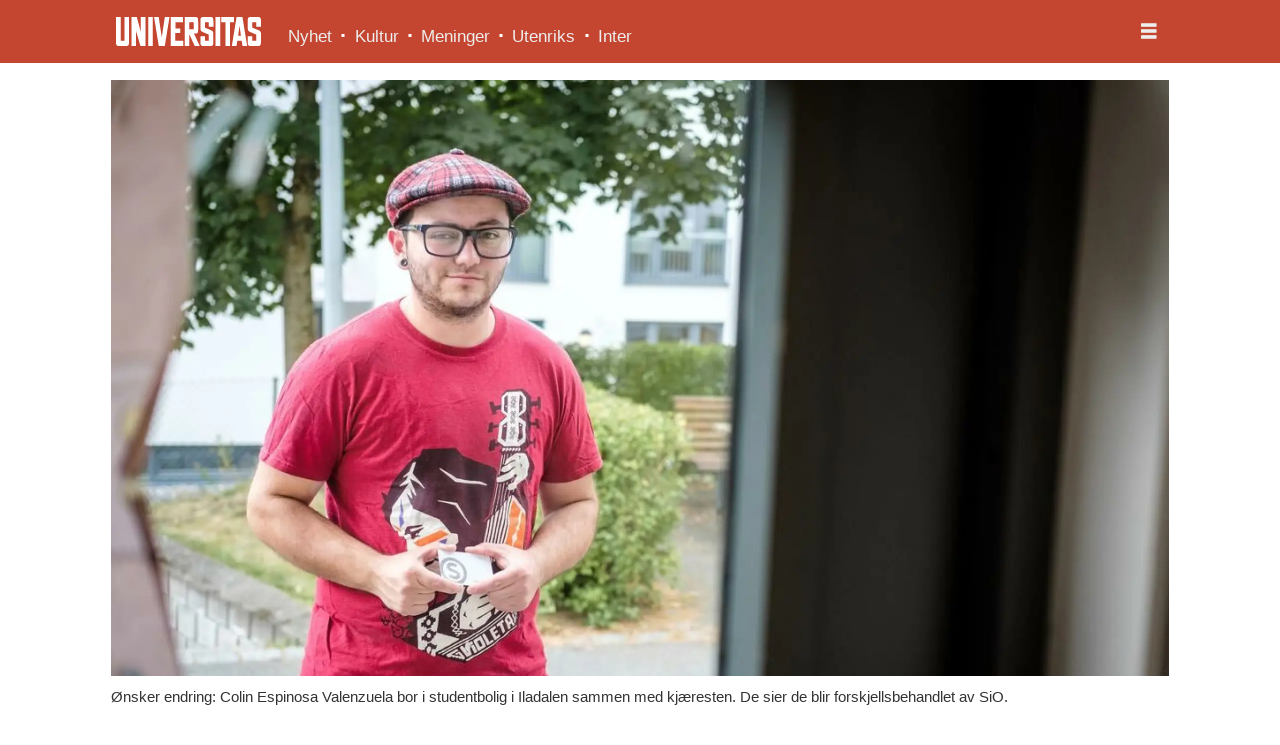

--- FILE ---
content_type: text/html; charset=UTF-8
request_url: https://www.universitas.no/nokkelkluss/samboerpar-forskjellsbehandles-innenfor-egne-vegger/124289
body_size: 25373
content:
<!DOCTYPE html>
<html lang="nb-NO" dir="ltr" class="resp_fonts">

    <head>
                
                <script type="module">
                    import { ClientAPI } from '/view-resources/baseview/public/common/ClientAPI/index.js?v=1768293024-L4';
                    window.labClientAPI = new ClientAPI({
                        pageData: {
                            url: 'https://www.universitas.no/nokkelkluss/samboerpar-forskjellsbehandles-innenfor-egne-vegger/124289',
                            pageType: 'article',
                            pageId: '124289',
                            section: 'nyhet',
                            title: 'Samboerpar forskjellsbehandles innenfor egne vegger',
                            seotitle: 'Samboerpar forskjellsbehandles innenfor egne vegger',
                            sometitle: 'Samboerpar forskjellsbehandles innenfor egne vegger',
                            description: 'Hvis nøkkelkortet til Colin Espinosa Valenzuela slutter å fungere, kan han få hjelp av SiO. Skal samboeren få den samme hjelpen trenger hun fullmakt fra ham.',
                            seodescription: 'Hvis nøkkelkortet til Colin Espinosa Valenzuela slutter å fungere, kan han få hjelp av SiO. Skal samboeren få den samme hjelpen trenger hun fullmakt fra ham.',
                            somedescription: 'Hvis nøkkelkortet til Colin Espinosa Valenzuela slutter å fungere, kan han få hjelp av SiO. Skal samboeren få den samme hjelpen trenger hun fullmakt fra ham.',
                            device: 'desktop',
                            cmsVersion: '4.2.15',
                            contentLanguage: 'nb-NO',
                            published: '2021-09-07T08:49:46.000Z',
                            tags: ["nyhet", "nøkkelkluss"],
                            bylines: ["Tuva Skare", "Sindre Deschington", "Victoria Bergundhaugen", "Sofie Kristine Flydal"],
                            site: {
                                domain: 'https://www.universitas.no',
                                id: '2',
                                alias: 'universitas'
                            }
                            // Todo: Add paywall info ...
                        },
                        debug: false
                    });
                </script>

                <title>Samboerpar forskjellsbehandles innenfor egne vegger</title>
                <meta name="title" content="Samboerpar forskjellsbehandles innenfor egne vegger">
                <meta name="description" content="Hvis nøkkelkortet til Colin Espinosa Valenzuela slutter å fungere, kan han få hjelp av SiO. Skal samboeren få den samme hjelpen trenger hun fullmakt fra ham.">
                <meta http-equiv="Content-Type" content="text/html; charset=utf-8">
                <link rel="canonical" href="https://www.universitas.no/nokkelkluss/samboerpar-forskjellsbehandles-innenfor-egne-vegger/124289">
                <meta name="viewport" content="width=device-width, initial-scale=1">
                
                <meta property="og:type" content="article">
                <meta property="og:title" content="Samboerpar forskjellsbehandles innenfor egne vegger">
                <meta property="og:description" content="Hvis nøkkelkortet til Colin Espinosa Valenzuela slutter å fungere, kan han få hjelp av SiO. Skal samboeren få den samme hjelpen trenger hun fullmakt fra ham.">
                <meta property="article:published_time" content="2021-09-07T08:49:46.000Z">
                <meta property="article:modified_time" content="2021-09-08T19:27:41.000Z">
                <meta property="article:author" content="Tuva Skare">
                <meta property="article:author" content="Sindre Deschington">
                <meta property="article:author" content="Victoria Bergundhaugen">
                <meta property="article:author" content="Sofie Kristine Flydal">
                <meta property="article:tag" content="nyhet">
                <meta property="article:tag" content="nøkkelkluss">
                <meta property="og:image" content="https://image.universitas.no/124445.jpg?imageId=124445&panox=0&panoy=0&panow=0&panoh=0&width=1200&height=683">
                <meta property="og:image:width" content="1200">
                <meta property="og:image:height" content="684">
                <meta name="twitter:card" content="summary_large_image">
                
                <meta name="twitter:title" content="Samboerpar forskjellsbehandles innenfor egne vegger">
                <meta name="twitter:description" content="Hvis nøkkelkortet til Colin Espinosa Valenzuela slutter å fungere, kan han få hjelp av SiO. Skal samboeren få den samme hjelpen trenger hun fullmakt fra ham.">
                <meta name="twitter:image" content="https://image.universitas.no/124445.jpg?imageId=124445&panox=0&panoy=0&panow=0&panoh=0&width=1200&height=683">
                <link rel="alternate" type="application/json+oembed" href="https://www.universitas.no/nokkelkluss/samboerpar-forskjellsbehandles-innenfor-egne-vegger/124289?lab_viewport=oembed">

                
                
                
                
                <meta property="og:url" content="https://www.universitas.no/nokkelkluss/samboerpar-forskjellsbehandles-innenfor-egne-vegger/124289">
                        <link type="image/svg+xml" rel="icon" href="/view-resources/dachser2/public/universitas/favicon.svg">
                        <link type="image/png" rel="icon" sizes="32x32" href="/view-resources/dachser2/public/universitas/favicon-32x32.png">
                        <link type="image/png" rel="icon" sizes="96x96" href="/view-resources/dachser2/public/universitas/favicon-96x96.png">
                        <link type="image/png" rel="apple-touch-icon" sizes="120x120" href="/view-resources/dachser2/public/universitas/favicon-120x120.png">
                        <link type="image/png" rel="apple-touch-icon" sizes="180x180" href="/view-resources/dachser2/public/universitas/favicon-180x180.png">
                    
                <link rel="stylesheet" href="/view-resources/view/css/grid.css?v=1768293024-L4">
                <link rel="stylesheet" href="/view-resources/view/css/main.css?v=1768293024-L4">
                <link rel="stylesheet" href="/view-resources/view/css/colors.css?v=1768293024-L4">
                <link rel="stylesheet" href="/view-resources/view/css/print.css?v=1768293024-L4" media="print">
                <link rel="stylesheet" href="/view-resources/view/css/foundation-icons/foundation-icons.css?v=1768293024-L4">
                <link rel="stylesheet" href="/view-resources/view/css/site/universitas.css?v=1768293024-L4">
                <style data-key="background_colors">
                    .bg-primary {background-color: rgba(196,69,48,1);color: #fff;}.bg-secondary {background-color: rgba(119,119,119,1);color: #fff;}.bg-tertiary {background-color: rgba(51,51,51,1);color: #fff;}.bg-quaternary {background-color: rgba(255,182,83,1);}.bg-nonary {background-color: rgba(59,126,156,1);color: #fff;}.bg-white {background-color: rgba(255,255,255,1);}.bg-black {background-color: rgba(0,0,0,1);color: #fff;}.bg-quinary {background-color: rgba(208, 200, 200, 1);}.bg-senary {background-color: rgba(111,171,80,1);}.bg-septenary {background-color: rgba(59,126,156,1);color: #fff;}.bg-octonary {background-color: rgba(208, 200, 200, 1);}.bg-custom-5 {background-color: rgba(255,215,135,1);}.bg-custom-6 {background-color: rgba(244,158,158,1);}.bg-custom-7 {background-color: rgba(31,9,93,1);color: #fff;}@media (max-width: 1023px) { .color_mobile_bg-primary {background-color: rgba(196,69,48,1);color: #fff;}}@media (max-width: 1023px) { .color_mobile_bg-secondary {background-color: rgba(119,119,119,1);color: #fff;}}@media (max-width: 1023px) { .color_mobile_bg-tertiary {background-color: rgba(51,51,51,1);color: #fff;}}@media (max-width: 1023px) { .color_mobile_bg-quaternary {background-color: rgba(255,182,83,1);}}@media (max-width: 1023px) { .color_mobile_bg-nonary {background-color: rgba(59,126,156,1);color: #fff;}}@media (max-width: 1023px) { .color_mobile_bg-white {background-color: rgba(255,255,255,1);}}@media (max-width: 1023px) { .color_mobile_bg-black {background-color: rgba(0,0,0,1);color: #fff;}}@media (max-width: 1023px) { .color_mobile_bg-quinary {background-color: rgba(208, 200, 200, 1);}}@media (max-width: 1023px) { .color_mobile_bg-senary {background-color: rgba(111,171,80,1);}}@media (max-width: 1023px) { .color_mobile_bg-septenary {background-color: rgba(59,126,156,1);color: #fff;}}@media (max-width: 1023px) { .color_mobile_bg-octonary {background-color: rgba(208, 200, 200, 1);}}@media (max-width: 1023px) { .color_mobile_bg-custom-5 {background-color: rgba(255,215,135,1);}}@media (max-width: 1023px) { .color_mobile_bg-custom-6 {background-color: rgba(244,158,158,1);}}@media (max-width: 1023px) { .color_mobile_bg-custom-7 {background-color: rgba(31,9,93,1);color: #fff;}}
                </style>
                <style data-key="background_colors_opacity">
                    .bg-primary.op-bg_20 {background-color: rgba(196, 69, 48, 0.2);color: #fff;}.bg-primary.op-bg_40 {background-color: rgba(196, 69, 48, 0.4);color: #fff;}.bg-primary.op-bg_60 {background-color: rgba(196, 69, 48, 0.6);color: #fff;}.bg-primary.op-bg_80 {background-color: rgba(196, 69, 48, 0.8);color: #fff;}.bg-secondary.op-bg_20 {background-color: rgba(119, 119, 119, 0.2);color: #fff;}.bg-secondary.op-bg_40 {background-color: rgba(119, 119, 119, 0.4);color: #fff;}.bg-secondary.op-bg_60 {background-color: rgba(119, 119, 119, 0.6);color: #fff;}.bg-secondary.op-bg_80 {background-color: rgba(119, 119, 119, 0.8);color: #fff;}.bg-tertiary.op-bg_20 {background-color: rgba(51, 51, 51, 0.2);color: #fff;}.bg-tertiary.op-bg_40 {background-color: rgba(51, 51, 51, 0.4);color: #fff;}.bg-tertiary.op-bg_60 {background-color: rgba(51, 51, 51, 0.6);color: #fff;}.bg-tertiary.op-bg_80 {background-color: rgba(51, 51, 51, 0.8);color: #fff;}.bg-quaternary.op-bg_20 {background-color: rgba(255, 182, 83, 0.2);}.bg-quaternary.op-bg_40 {background-color: rgba(255, 182, 83, 0.4);}.bg-quaternary.op-bg_60 {background-color: rgba(255, 182, 83, 0.6);}.bg-quaternary.op-bg_80 {background-color: rgba(255, 182, 83, 0.8);}.bg-nonary.op-bg_20 {background-color: rgba(59, 126, 156, 0.2);color: #fff;}.bg-nonary.op-bg_40 {background-color: rgba(59, 126, 156, 0.4);color: #fff;}.bg-nonary.op-bg_60 {background-color: rgba(59, 126, 156, 0.6);color: #fff;}.bg-nonary.op-bg_80 {background-color: rgba(59, 126, 156, 0.8);color: #fff;}.bg-white.op-bg_20 {background-color: rgba(255, 255, 255, 0.2);}.bg-white.op-bg_40 {background-color: rgba(255, 255, 255, 0.4);}.bg-white.op-bg_60 {background-color: rgba(255, 255, 255, 0.6);}.bg-white.op-bg_80 {background-color: rgba(255, 255, 255, 0.8);}.bg-black.op-bg_20 {background-color: rgba(0, 0, 0, 0.2);color: #fff;}.bg-black.op-bg_40 {background-color: rgba(0, 0, 0, 0.4);color: #fff;}.bg-black.op-bg_60 {background-color: rgba(0, 0, 0, 0.6);color: #fff;}.bg-black.op-bg_80 {background-color: rgba(0, 0, 0, 0.8);color: #fff;}.bg-quinary.op-bg_20 {background-color: rgba(208, 200, 200, 0.2);}.bg-quinary.op-bg_40 {background-color: rgba(208, 200, 200, 0.4);}.bg-quinary.op-bg_60 {background-color: rgba(208, 200, 200, 0.6);}.bg-quinary.op-bg_80 {background-color: rgba(208, 200, 200, 0.8);}.bg-senary.op-bg_20 {background-color: rgba(111, 171, 80, 0.2);}.bg-senary.op-bg_40 {background-color: rgba(111, 171, 80, 0.4);}.bg-senary.op-bg_60 {background-color: rgba(111, 171, 80, 0.6);}.bg-senary.op-bg_80 {background-color: rgba(111, 171, 80, 0.8);}.bg-septenary.op-bg_20 {background-color: rgba(59, 126, 156, 0.2);color: #fff;}.bg-septenary.op-bg_40 {background-color: rgba(59, 126, 156, 0.4);color: #fff;}.bg-septenary.op-bg_60 {background-color: rgba(59, 126, 156, 0.6);color: #fff;}.bg-septenary.op-bg_80 {background-color: rgba(59, 126, 156, 0.8);color: #fff;}.bg-octonary.op-bg_20 {background-color: rgba(208, 200, 200, 0.2);}.bg-octonary.op-bg_40 {background-color: rgba(208, 200, 200, 0.4);}.bg-octonary.op-bg_60 {background-color: rgba(208, 200, 200, 0.6);}.bg-octonary.op-bg_80 {background-color: rgba(208, 200, 200, 0.8);}.bg-custom-5.op-bg_20 {background-color: rgba(255, 215, 135, 0.2);}.bg-custom-5.op-bg_40 {background-color: rgba(255, 215, 135, 0.4);}.bg-custom-5.op-bg_60 {background-color: rgba(255, 215, 135, 0.6);}.bg-custom-5.op-bg_80 {background-color: rgba(255, 215, 135, 0.8);}.bg-custom-6.op-bg_20 {background-color: rgba(244, 158, 158, 0.2);}.bg-custom-6.op-bg_40 {background-color: rgba(244, 158, 158, 0.4);}.bg-custom-6.op-bg_60 {background-color: rgba(244, 158, 158, 0.6);}.bg-custom-6.op-bg_80 {background-color: rgba(244, 158, 158, 0.8);}.bg-custom-7.op-bg_20 {background-color: rgba(31, 9, 93, 0.2);color: #fff;}.bg-custom-7.op-bg_40 {background-color: rgba(31, 9, 93, 0.4);color: #fff;}.bg-custom-7.op-bg_60 {background-color: rgba(31, 9, 93, 0.6);color: #fff;}.bg-custom-7.op-bg_80 {background-color: rgba(31, 9, 93, 0.8);color: #fff;}@media (max-width: 1023px) { .color_mobile_bg-primary.op-bg_20 {background-color: rgba(196, 69, 48, 0.2);color: #fff;}}@media (max-width: 1023px) { .color_mobile_bg-primary.op-bg_40 {background-color: rgba(196, 69, 48, 0.4);color: #fff;}}@media (max-width: 1023px) { .color_mobile_bg-primary.op-bg_60 {background-color: rgba(196, 69, 48, 0.6);color: #fff;}}@media (max-width: 1023px) { .color_mobile_bg-primary.op-bg_80 {background-color: rgba(196, 69, 48, 0.8);color: #fff;}}@media (max-width: 1023px) { .color_mobile_bg-secondary.op-bg_20 {background-color: rgba(119, 119, 119, 0.2);color: #fff;}}@media (max-width: 1023px) { .color_mobile_bg-secondary.op-bg_40 {background-color: rgba(119, 119, 119, 0.4);color: #fff;}}@media (max-width: 1023px) { .color_mobile_bg-secondary.op-bg_60 {background-color: rgba(119, 119, 119, 0.6);color: #fff;}}@media (max-width: 1023px) { .color_mobile_bg-secondary.op-bg_80 {background-color: rgba(119, 119, 119, 0.8);color: #fff;}}@media (max-width: 1023px) { .color_mobile_bg-tertiary.op-bg_20 {background-color: rgba(51, 51, 51, 0.2);color: #fff;}}@media (max-width: 1023px) { .color_mobile_bg-tertiary.op-bg_40 {background-color: rgba(51, 51, 51, 0.4);color: #fff;}}@media (max-width: 1023px) { .color_mobile_bg-tertiary.op-bg_60 {background-color: rgba(51, 51, 51, 0.6);color: #fff;}}@media (max-width: 1023px) { .color_mobile_bg-tertiary.op-bg_80 {background-color: rgba(51, 51, 51, 0.8);color: #fff;}}@media (max-width: 1023px) { .color_mobile_bg-quaternary.op-bg_20 {background-color: rgba(255, 182, 83, 0.2);}}@media (max-width: 1023px) { .color_mobile_bg-quaternary.op-bg_40 {background-color: rgba(255, 182, 83, 0.4);}}@media (max-width: 1023px) { .color_mobile_bg-quaternary.op-bg_60 {background-color: rgba(255, 182, 83, 0.6);}}@media (max-width: 1023px) { .color_mobile_bg-quaternary.op-bg_80 {background-color: rgba(255, 182, 83, 0.8);}}@media (max-width: 1023px) { .color_mobile_bg-nonary.op-bg_20 {background-color: rgba(59, 126, 156, 0.2);color: #fff;}}@media (max-width: 1023px) { .color_mobile_bg-nonary.op-bg_40 {background-color: rgba(59, 126, 156, 0.4);color: #fff;}}@media (max-width: 1023px) { .color_mobile_bg-nonary.op-bg_60 {background-color: rgba(59, 126, 156, 0.6);color: #fff;}}@media (max-width: 1023px) { .color_mobile_bg-nonary.op-bg_80 {background-color: rgba(59, 126, 156, 0.8);color: #fff;}}@media (max-width: 1023px) { .color_mobile_bg-white.op-bg_20 {background-color: rgba(255, 255, 255, 0.2);}}@media (max-width: 1023px) { .color_mobile_bg-white.op-bg_40 {background-color: rgba(255, 255, 255, 0.4);}}@media (max-width: 1023px) { .color_mobile_bg-white.op-bg_60 {background-color: rgba(255, 255, 255, 0.6);}}@media (max-width: 1023px) { .color_mobile_bg-white.op-bg_80 {background-color: rgba(255, 255, 255, 0.8);}}@media (max-width: 1023px) { .color_mobile_bg-black.op-bg_20 {background-color: rgba(0, 0, 0, 0.2);color: #fff;}}@media (max-width: 1023px) { .color_mobile_bg-black.op-bg_40 {background-color: rgba(0, 0, 0, 0.4);color: #fff;}}@media (max-width: 1023px) { .color_mobile_bg-black.op-bg_60 {background-color: rgba(0, 0, 0, 0.6);color: #fff;}}@media (max-width: 1023px) { .color_mobile_bg-black.op-bg_80 {background-color: rgba(0, 0, 0, 0.8);color: #fff;}}@media (max-width: 1023px) { .color_mobile_bg-quinary.op-bg_20 {background-color: rgba(208, 200, 200, 0.2);}}@media (max-width: 1023px) { .color_mobile_bg-quinary.op-bg_40 {background-color: rgba(208, 200, 200, 0.4);}}@media (max-width: 1023px) { .color_mobile_bg-quinary.op-bg_60 {background-color: rgba(208, 200, 200, 0.6);}}@media (max-width: 1023px) { .color_mobile_bg-quinary.op-bg_80 {background-color: rgba(208, 200, 200, 0.8);}}@media (max-width: 1023px) { .color_mobile_bg-senary.op-bg_20 {background-color: rgba(111, 171, 80, 0.2);}}@media (max-width: 1023px) { .color_mobile_bg-senary.op-bg_40 {background-color: rgba(111, 171, 80, 0.4);}}@media (max-width: 1023px) { .color_mobile_bg-senary.op-bg_60 {background-color: rgba(111, 171, 80, 0.6);}}@media (max-width: 1023px) { .color_mobile_bg-senary.op-bg_80 {background-color: rgba(111, 171, 80, 0.8);}}@media (max-width: 1023px) { .color_mobile_bg-septenary.op-bg_20 {background-color: rgba(59, 126, 156, 0.2);color: #fff;}}@media (max-width: 1023px) { .color_mobile_bg-septenary.op-bg_40 {background-color: rgba(59, 126, 156, 0.4);color: #fff;}}@media (max-width: 1023px) { .color_mobile_bg-septenary.op-bg_60 {background-color: rgba(59, 126, 156, 0.6);color: #fff;}}@media (max-width: 1023px) { .color_mobile_bg-septenary.op-bg_80 {background-color: rgba(59, 126, 156, 0.8);color: #fff;}}@media (max-width: 1023px) { .color_mobile_bg-octonary.op-bg_20 {background-color: rgba(208, 200, 200, 0.2);}}@media (max-width: 1023px) { .color_mobile_bg-octonary.op-bg_40 {background-color: rgba(208, 200, 200, 0.4);}}@media (max-width: 1023px) { .color_mobile_bg-octonary.op-bg_60 {background-color: rgba(208, 200, 200, 0.6);}}@media (max-width: 1023px) { .color_mobile_bg-octonary.op-bg_80 {background-color: rgba(208, 200, 200, 0.8);}}@media (max-width: 1023px) { .color_mobile_bg-custom-5.op-bg_20 {background-color: rgba(255, 215, 135, 0.2);}}@media (max-width: 1023px) { .color_mobile_bg-custom-5.op-bg_40 {background-color: rgba(255, 215, 135, 0.4);}}@media (max-width: 1023px) { .color_mobile_bg-custom-5.op-bg_60 {background-color: rgba(255, 215, 135, 0.6);}}@media (max-width: 1023px) { .color_mobile_bg-custom-5.op-bg_80 {background-color: rgba(255, 215, 135, 0.8);}}@media (max-width: 1023px) { .color_mobile_bg-custom-6.op-bg_20 {background-color: rgba(244, 158, 158, 0.2);}}@media (max-width: 1023px) { .color_mobile_bg-custom-6.op-bg_40 {background-color: rgba(244, 158, 158, 0.4);}}@media (max-width: 1023px) { .color_mobile_bg-custom-6.op-bg_60 {background-color: rgba(244, 158, 158, 0.6);}}@media (max-width: 1023px) { .color_mobile_bg-custom-6.op-bg_80 {background-color: rgba(244, 158, 158, 0.8);}}@media (max-width: 1023px) { .color_mobile_bg-custom-7.op-bg_20 {background-color: rgba(31, 9, 93, 0.2);color: #fff;}}@media (max-width: 1023px) { .color_mobile_bg-custom-7.op-bg_40 {background-color: rgba(31, 9, 93, 0.4);color: #fff;}}@media (max-width: 1023px) { .color_mobile_bg-custom-7.op-bg_60 {background-color: rgba(31, 9, 93, 0.6);color: #fff;}}@media (max-width: 1023px) { .color_mobile_bg-custom-7.op-bg_80 {background-color: rgba(31, 9, 93, 0.8);color: #fff;}}
                </style>
                <style data-key="border_colors">
                    .border-bg-primary {border-color: rgba(196,69,48,1) !important;}.border-bg-secondary {border-color: rgba(119,119,119,1) !important;}.border-bg-tertiary {border-color: rgba(51,51,51,1) !important;}.border-bg-quaternary {border-color: rgba(255,182,83,1) !important;}.border-bg-nonary {border-color: rgba(59,126,156,1) !important;}.border-bg-white {border-color: rgba(255,255,255,1) !important;}.border-bg-black {border-color: rgba(0,0,0,1) !important;}.border-bg-quinary {border-color: rgba(208, 200, 200, 1) !important;}.border-bg-senary {border-color: rgba(111,171,80,1) !important;}.border-bg-septenary {border-color: rgba(59,126,156,1) !important;}.border-bg-octonary {border-color: rgba(208, 200, 200, 1) !important;}.border-bg-custom-5 {border-color: rgba(255,215,135,1) !important;}.border-bg-custom-6 {border-color: rgba(244,158,158,1) !important;}.border-bg-custom-7 {border-color: rgba(31,9,93,1) !important;}@media (max-width: 1023px) { .mobile_border-bg-primary {border-color: rgba(196,69,48,1) !important;}}@media (max-width: 1023px) { .mobile_border-bg-secondary {border-color: rgba(119,119,119,1) !important;}}@media (max-width: 1023px) { .mobile_border-bg-tertiary {border-color: rgba(51,51,51,1) !important;}}@media (max-width: 1023px) { .mobile_border-bg-quaternary {border-color: rgba(255,182,83,1) !important;}}@media (max-width: 1023px) { .mobile_border-bg-nonary {border-color: rgba(59,126,156,1) !important;}}@media (max-width: 1023px) { .mobile_border-bg-white {border-color: rgba(255,255,255,1) !important;}}@media (max-width: 1023px) { .mobile_border-bg-black {border-color: rgba(0,0,0,1) !important;}}@media (max-width: 1023px) { .mobile_border-bg-quinary {border-color: rgba(208, 200, 200, 1) !important;}}@media (max-width: 1023px) { .mobile_border-bg-senary {border-color: rgba(111,171,80,1) !important;}}@media (max-width: 1023px) { .mobile_border-bg-septenary {border-color: rgba(59,126,156,1) !important;}}@media (max-width: 1023px) { .mobile_border-bg-octonary {border-color: rgba(208, 200, 200, 1) !important;}}@media (max-width: 1023px) { .mobile_border-bg-custom-5 {border-color: rgba(255,215,135,1) !important;}}@media (max-width: 1023px) { .mobile_border-bg-custom-6 {border-color: rgba(244,158,158,1) !important;}}@media (max-width: 1023px) { .mobile_border-bg-custom-7 {border-color: rgba(31,9,93,1) !important;}}
                </style>
                <style data-key="font_colors">
                    .primary {color: rgba(0,0,0,1) !important;}.secondary {color: rgba(255,255,255,1) !important;}.tertiary {color: rgba(196,69,48,1) !important;}.quaternary {color: rgba(0,0,0,1) !important;}.quinary {color: rgba(124,203,238,1) !important;}@media (max-width: 1023px) { .color_mobile_primary {color: rgba(0,0,0,1) !important;}}@media (max-width: 1023px) { .color_mobile_secondary {color: rgba(255,255,255,1) !important;}}@media (max-width: 1023px) { .color_mobile_tertiary {color: rgba(196,69,48,1) !important;}}@media (max-width: 1023px) { .color_mobile_quaternary {color: rgba(0,0,0,1) !important;}}@media (max-width: 1023px) { .color_mobile_quinary {color: rgba(124,203,238,1) !important;}}
                </style>
                <style data-key="image_gradient">
                    .image-gradient-bg-primary .img:after {background-image: linear-gradient(to bottom, transparent 50%, rgba(196,69,48,1));content: "";position: absolute;top: 0;left: 0;right: 0;bottom: 0;pointer-events: none;}.image-gradient-bg-secondary .img:after {background-image: linear-gradient(to bottom, transparent 50%, rgba(119,119,119,1));content: "";position: absolute;top: 0;left: 0;right: 0;bottom: 0;pointer-events: none;}.image-gradient-bg-tertiary .img:after {background-image: linear-gradient(to bottom, transparent 50%, rgba(51,51,51,1));content: "";position: absolute;top: 0;left: 0;right: 0;bottom: 0;pointer-events: none;}.image-gradient-bg-quaternary .img:after {background-image: linear-gradient(to bottom, transparent 50%, rgba(255,182,83,1));content: "";position: absolute;top: 0;left: 0;right: 0;bottom: 0;pointer-events: none;}.image-gradient-bg-nonary .img:after {background-image: linear-gradient(to bottom, transparent 50%, rgba(59,126,156,1));content: "";position: absolute;top: 0;left: 0;right: 0;bottom: 0;pointer-events: none;}.image-gradient-bg-white .img:after {background-image: linear-gradient(to bottom, transparent 50%, rgba(255,255,255,1));content: "";position: absolute;top: 0;left: 0;right: 0;bottom: 0;pointer-events: none;}.image-gradient-bg-black .img:after {background-image: linear-gradient(to bottom, transparent 50%, rgba(0,0,0,1));content: "";position: absolute;top: 0;left: 0;right: 0;bottom: 0;pointer-events: none;}.image-gradient-bg-quinary .img:after {background-image: linear-gradient(to bottom, transparent 50%, rgba(208, 200, 200, 1));content: "";position: absolute;top: 0;left: 0;right: 0;bottom: 0;pointer-events: none;}.image-gradient-bg-senary .img:after {background-image: linear-gradient(to bottom, transparent 50%, rgba(111,171,80,1));content: "";position: absolute;top: 0;left: 0;right: 0;bottom: 0;pointer-events: none;}.image-gradient-bg-septenary .img:after {background-image: linear-gradient(to bottom, transparent 50%, rgba(59,126,156,1));content: "";position: absolute;top: 0;left: 0;right: 0;bottom: 0;pointer-events: none;}.image-gradient-bg-octonary .img:after {background-image: linear-gradient(to bottom, transparent 50%, rgba(208, 200, 200, 1));content: "";position: absolute;top: 0;left: 0;right: 0;bottom: 0;pointer-events: none;}.image-gradient-bg-custom-5 .img:after {background-image: linear-gradient(to bottom, transparent 50%, rgba(255,215,135,1));content: "";position: absolute;top: 0;left: 0;right: 0;bottom: 0;pointer-events: none;}.image-gradient-bg-custom-6 .img:after {background-image: linear-gradient(to bottom, transparent 50%, rgba(244,158,158,1));content: "";position: absolute;top: 0;left: 0;right: 0;bottom: 0;pointer-events: none;}.image-gradient-bg-custom-7 .img:after {background-image: linear-gradient(to bottom, transparent 50%, rgba(31,9,93,1));content: "";position: absolute;top: 0;left: 0;right: 0;bottom: 0;pointer-events: none;}@media (max-width: 1023px) { .color_mobile_image-gradient-bg-primary .img:after {background-image: linear-gradient(to bottom, transparent 50%, rgba(196,69,48,1));content: "";position: absolute;top: 0;left: 0;right: 0;bottom: 0;pointer-events: none;}}@media (max-width: 1023px) { .color_mobile_image-gradient-bg-secondary .img:after {background-image: linear-gradient(to bottom, transparent 50%, rgba(119,119,119,1));content: "";position: absolute;top: 0;left: 0;right: 0;bottom: 0;pointer-events: none;}}@media (max-width: 1023px) { .color_mobile_image-gradient-bg-tertiary .img:after {background-image: linear-gradient(to bottom, transparent 50%, rgba(51,51,51,1));content: "";position: absolute;top: 0;left: 0;right: 0;bottom: 0;pointer-events: none;}}@media (max-width: 1023px) { .color_mobile_image-gradient-bg-quaternary .img:after {background-image: linear-gradient(to bottom, transparent 50%, rgba(255,182,83,1));content: "";position: absolute;top: 0;left: 0;right: 0;bottom: 0;pointer-events: none;}}@media (max-width: 1023px) { .color_mobile_image-gradient-bg-nonary .img:after {background-image: linear-gradient(to bottom, transparent 50%, rgba(59,126,156,1));content: "";position: absolute;top: 0;left: 0;right: 0;bottom: 0;pointer-events: none;}}@media (max-width: 1023px) { .color_mobile_image-gradient-bg-white .img:after {background-image: linear-gradient(to bottom, transparent 50%, rgba(255,255,255,1));content: "";position: absolute;top: 0;left: 0;right: 0;bottom: 0;pointer-events: none;}}@media (max-width: 1023px) { .color_mobile_image-gradient-bg-black .img:after {background-image: linear-gradient(to bottom, transparent 50%, rgba(0,0,0,1));content: "";position: absolute;top: 0;left: 0;right: 0;bottom: 0;pointer-events: none;}}@media (max-width: 1023px) { .color_mobile_image-gradient-bg-quinary .img:after {background-image: linear-gradient(to bottom, transparent 50%, rgba(208, 200, 200, 1));content: "";position: absolute;top: 0;left: 0;right: 0;bottom: 0;pointer-events: none;}}@media (max-width: 1023px) { .color_mobile_image-gradient-bg-senary .img:after {background-image: linear-gradient(to bottom, transparent 50%, rgba(111,171,80,1));content: "";position: absolute;top: 0;left: 0;right: 0;bottom: 0;pointer-events: none;}}@media (max-width: 1023px) { .color_mobile_image-gradient-bg-septenary .img:after {background-image: linear-gradient(to bottom, transparent 50%, rgba(59,126,156,1));content: "";position: absolute;top: 0;left: 0;right: 0;bottom: 0;pointer-events: none;}}@media (max-width: 1023px) { .color_mobile_image-gradient-bg-octonary .img:after {background-image: linear-gradient(to bottom, transparent 50%, rgba(208, 200, 200, 1));content: "";position: absolute;top: 0;left: 0;right: 0;bottom: 0;pointer-events: none;}}@media (max-width: 1023px) { .color_mobile_image-gradient-bg-custom-5 .img:after {background-image: linear-gradient(to bottom, transparent 50%, rgba(255,215,135,1));content: "";position: absolute;top: 0;left: 0;right: 0;bottom: 0;pointer-events: none;}}@media (max-width: 1023px) { .color_mobile_image-gradient-bg-custom-6 .img:after {background-image: linear-gradient(to bottom, transparent 50%, rgba(244,158,158,1));content: "";position: absolute;top: 0;left: 0;right: 0;bottom: 0;pointer-events: none;}}@media (max-width: 1023px) { .color_mobile_image-gradient-bg-custom-7 .img:after {background-image: linear-gradient(to bottom, transparent 50%, rgba(31,9,93,1));content: "";position: absolute;top: 0;left: 0;right: 0;bottom: 0;pointer-events: none;}}.image-gradient-bg-primary.image-gradient-left .img:after {background-image: linear-gradient(to left, transparent 50%, rgba(196,69,48,1));}.image-gradient-bg-secondary.image-gradient-left .img:after {background-image: linear-gradient(to left, transparent 50%, rgba(119,119,119,1));}.image-gradient-bg-tertiary.image-gradient-left .img:after {background-image: linear-gradient(to left, transparent 50%, rgba(51,51,51,1));}.image-gradient-bg-quaternary.image-gradient-left .img:after {background-image: linear-gradient(to left, transparent 50%, rgba(255,182,83,1));}.image-gradient-bg-nonary.image-gradient-left .img:after {background-image: linear-gradient(to left, transparent 50%, rgba(59,126,156,1));}.image-gradient-bg-white.image-gradient-left .img:after {background-image: linear-gradient(to left, transparent 50%, rgba(255,255,255,1));}.image-gradient-bg-black.image-gradient-left .img:after {background-image: linear-gradient(to left, transparent 50%, rgba(0,0,0,1));}.image-gradient-bg-quinary.image-gradient-left .img:after {background-image: linear-gradient(to left, transparent 50%, rgba(208, 200, 200, 1));}.image-gradient-bg-senary.image-gradient-left .img:after {background-image: linear-gradient(to left, transparent 50%, rgba(111,171,80,1));}.image-gradient-bg-septenary.image-gradient-left .img:after {background-image: linear-gradient(to left, transparent 50%, rgba(59,126,156,1));}.image-gradient-bg-octonary.image-gradient-left .img:after {background-image: linear-gradient(to left, transparent 50%, rgba(208, 200, 200, 1));}.image-gradient-bg-custom-5.image-gradient-left .img:after {background-image: linear-gradient(to left, transparent 50%, rgba(255,215,135,1));}.image-gradient-bg-custom-6.image-gradient-left .img:after {background-image: linear-gradient(to left, transparent 50%, rgba(244,158,158,1));}.image-gradient-bg-custom-7.image-gradient-left .img:after {background-image: linear-gradient(to left, transparent 50%, rgba(31,9,93,1));}@media (max-width: 1023px) { .color_mobile_image-gradient-bg-primary.image-gradient-left .img:after {background-image: linear-gradient(to left, transparent 50%, rgba(196,69,48,1));}}@media (max-width: 1023px) { .color_mobile_image-gradient-bg-secondary.image-gradient-left .img:after {background-image: linear-gradient(to left, transparent 50%, rgba(119,119,119,1));}}@media (max-width: 1023px) { .color_mobile_image-gradient-bg-tertiary.image-gradient-left .img:after {background-image: linear-gradient(to left, transparent 50%, rgba(51,51,51,1));}}@media (max-width: 1023px) { .color_mobile_image-gradient-bg-quaternary.image-gradient-left .img:after {background-image: linear-gradient(to left, transparent 50%, rgba(255,182,83,1));}}@media (max-width: 1023px) { .color_mobile_image-gradient-bg-nonary.image-gradient-left .img:after {background-image: linear-gradient(to left, transparent 50%, rgba(59,126,156,1));}}@media (max-width: 1023px) { .color_mobile_image-gradient-bg-white.image-gradient-left .img:after {background-image: linear-gradient(to left, transparent 50%, rgba(255,255,255,1));}}@media (max-width: 1023px) { .color_mobile_image-gradient-bg-black.image-gradient-left .img:after {background-image: linear-gradient(to left, transparent 50%, rgba(0,0,0,1));}}@media (max-width: 1023px) { .color_mobile_image-gradient-bg-quinary.image-gradient-left .img:after {background-image: linear-gradient(to left, transparent 50%, rgba(208, 200, 200, 1));}}@media (max-width: 1023px) { .color_mobile_image-gradient-bg-senary.image-gradient-left .img:after {background-image: linear-gradient(to left, transparent 50%, rgba(111,171,80,1));}}@media (max-width: 1023px) { .color_mobile_image-gradient-bg-septenary.image-gradient-left .img:after {background-image: linear-gradient(to left, transparent 50%, rgba(59,126,156,1));}}@media (max-width: 1023px) { .color_mobile_image-gradient-bg-octonary.image-gradient-left .img:after {background-image: linear-gradient(to left, transparent 50%, rgba(208, 200, 200, 1));}}@media (max-width: 1023px) { .color_mobile_image-gradient-bg-custom-5.image-gradient-left .img:after {background-image: linear-gradient(to left, transparent 50%, rgba(255,215,135,1));}}@media (max-width: 1023px) { .color_mobile_image-gradient-bg-custom-6.image-gradient-left .img:after {background-image: linear-gradient(to left, transparent 50%, rgba(244,158,158,1));}}@media (max-width: 1023px) { .color_mobile_image-gradient-bg-custom-7.image-gradient-left .img:after {background-image: linear-gradient(to left, transparent 50%, rgba(31,9,93,1));}}.image-gradient-bg-primary.image-gradient-right .img:after {background-image: linear-gradient(to right, transparent 50%, rgba(196,69,48,1));}.image-gradient-bg-secondary.image-gradient-right .img:after {background-image: linear-gradient(to right, transparent 50%, rgba(119,119,119,1));}.image-gradient-bg-tertiary.image-gradient-right .img:after {background-image: linear-gradient(to right, transparent 50%, rgba(51,51,51,1));}.image-gradient-bg-quaternary.image-gradient-right .img:after {background-image: linear-gradient(to right, transparent 50%, rgba(255,182,83,1));}.image-gradient-bg-nonary.image-gradient-right .img:after {background-image: linear-gradient(to right, transparent 50%, rgba(59,126,156,1));}.image-gradient-bg-white.image-gradient-right .img:after {background-image: linear-gradient(to right, transparent 50%, rgba(255,255,255,1));}.image-gradient-bg-black.image-gradient-right .img:after {background-image: linear-gradient(to right, transparent 50%, rgba(0,0,0,1));}.image-gradient-bg-quinary.image-gradient-right .img:after {background-image: linear-gradient(to right, transparent 50%, rgba(208, 200, 200, 1));}.image-gradient-bg-senary.image-gradient-right .img:after {background-image: linear-gradient(to right, transparent 50%, rgba(111,171,80,1));}.image-gradient-bg-septenary.image-gradient-right .img:after {background-image: linear-gradient(to right, transparent 50%, rgba(59,126,156,1));}.image-gradient-bg-octonary.image-gradient-right .img:after {background-image: linear-gradient(to right, transparent 50%, rgba(208, 200, 200, 1));}.image-gradient-bg-custom-5.image-gradient-right .img:after {background-image: linear-gradient(to right, transparent 50%, rgba(255,215,135,1));}.image-gradient-bg-custom-6.image-gradient-right .img:after {background-image: linear-gradient(to right, transparent 50%, rgba(244,158,158,1));}.image-gradient-bg-custom-7.image-gradient-right .img:after {background-image: linear-gradient(to right, transparent 50%, rgba(31,9,93,1));}@media (max-width: 1023px) { .color_mobile_image-gradient-bg-primary.image-gradient-right .img:after {background-image: linear-gradient(to right, transparent 50%, rgba(196,69,48,1));}}@media (max-width: 1023px) { .color_mobile_image-gradient-bg-secondary.image-gradient-right .img:after {background-image: linear-gradient(to right, transparent 50%, rgba(119,119,119,1));}}@media (max-width: 1023px) { .color_mobile_image-gradient-bg-tertiary.image-gradient-right .img:after {background-image: linear-gradient(to right, transparent 50%, rgba(51,51,51,1));}}@media (max-width: 1023px) { .color_mobile_image-gradient-bg-quaternary.image-gradient-right .img:after {background-image: linear-gradient(to right, transparent 50%, rgba(255,182,83,1));}}@media (max-width: 1023px) { .color_mobile_image-gradient-bg-nonary.image-gradient-right .img:after {background-image: linear-gradient(to right, transparent 50%, rgba(59,126,156,1));}}@media (max-width: 1023px) { .color_mobile_image-gradient-bg-white.image-gradient-right .img:after {background-image: linear-gradient(to right, transparent 50%, rgba(255,255,255,1));}}@media (max-width: 1023px) { .color_mobile_image-gradient-bg-black.image-gradient-right .img:after {background-image: linear-gradient(to right, transparent 50%, rgba(0,0,0,1));}}@media (max-width: 1023px) { .color_mobile_image-gradient-bg-quinary.image-gradient-right .img:after {background-image: linear-gradient(to right, transparent 50%, rgba(208, 200, 200, 1));}}@media (max-width: 1023px) { .color_mobile_image-gradient-bg-senary.image-gradient-right .img:after {background-image: linear-gradient(to right, transparent 50%, rgba(111,171,80,1));}}@media (max-width: 1023px) { .color_mobile_image-gradient-bg-septenary.image-gradient-right .img:after {background-image: linear-gradient(to right, transparent 50%, rgba(59,126,156,1));}}@media (max-width: 1023px) { .color_mobile_image-gradient-bg-octonary.image-gradient-right .img:after {background-image: linear-gradient(to right, transparent 50%, rgba(208, 200, 200, 1));}}@media (max-width: 1023px) { .color_mobile_image-gradient-bg-custom-5.image-gradient-right .img:after {background-image: linear-gradient(to right, transparent 50%, rgba(255,215,135,1));}}@media (max-width: 1023px) { .color_mobile_image-gradient-bg-custom-6.image-gradient-right .img:after {background-image: linear-gradient(to right, transparent 50%, rgba(244,158,158,1));}}@media (max-width: 1023px) { .color_mobile_image-gradient-bg-custom-7.image-gradient-right .img:after {background-image: linear-gradient(to right, transparent 50%, rgba(31,9,93,1));}}.image-gradient-bg-primary.image-gradient-top .img:after {background-image: linear-gradient(to top, transparent 50%, rgba(196,69,48,1));}.image-gradient-bg-secondary.image-gradient-top .img:after {background-image: linear-gradient(to top, transparent 50%, rgba(119,119,119,1));}.image-gradient-bg-tertiary.image-gradient-top .img:after {background-image: linear-gradient(to top, transparent 50%, rgba(51,51,51,1));}.image-gradient-bg-quaternary.image-gradient-top .img:after {background-image: linear-gradient(to top, transparent 50%, rgba(255,182,83,1));}.image-gradient-bg-nonary.image-gradient-top .img:after {background-image: linear-gradient(to top, transparent 50%, rgba(59,126,156,1));}.image-gradient-bg-white.image-gradient-top .img:after {background-image: linear-gradient(to top, transparent 50%, rgba(255,255,255,1));}.image-gradient-bg-black.image-gradient-top .img:after {background-image: linear-gradient(to top, transparent 50%, rgba(0,0,0,1));}.image-gradient-bg-quinary.image-gradient-top .img:after {background-image: linear-gradient(to top, transparent 50%, rgba(208, 200, 200, 1));}.image-gradient-bg-senary.image-gradient-top .img:after {background-image: linear-gradient(to top, transparent 50%, rgba(111,171,80,1));}.image-gradient-bg-septenary.image-gradient-top .img:after {background-image: linear-gradient(to top, transparent 50%, rgba(59,126,156,1));}.image-gradient-bg-octonary.image-gradient-top .img:after {background-image: linear-gradient(to top, transparent 50%, rgba(208, 200, 200, 1));}.image-gradient-bg-custom-5.image-gradient-top .img:after {background-image: linear-gradient(to top, transparent 50%, rgba(255,215,135,1));}.image-gradient-bg-custom-6.image-gradient-top .img:after {background-image: linear-gradient(to top, transparent 50%, rgba(244,158,158,1));}.image-gradient-bg-custom-7.image-gradient-top .img:after {background-image: linear-gradient(to top, transparent 50%, rgba(31,9,93,1));}@media (max-width: 1023px) { .color_mobile_image-gradient-bg-primary.image-gradient-top .img:after {background-image: linear-gradient(to top, transparent 50%, rgba(196,69,48,1));}}@media (max-width: 1023px) { .color_mobile_image-gradient-bg-secondary.image-gradient-top .img:after {background-image: linear-gradient(to top, transparent 50%, rgba(119,119,119,1));}}@media (max-width: 1023px) { .color_mobile_image-gradient-bg-tertiary.image-gradient-top .img:after {background-image: linear-gradient(to top, transparent 50%, rgba(51,51,51,1));}}@media (max-width: 1023px) { .color_mobile_image-gradient-bg-quaternary.image-gradient-top .img:after {background-image: linear-gradient(to top, transparent 50%, rgba(255,182,83,1));}}@media (max-width: 1023px) { .color_mobile_image-gradient-bg-nonary.image-gradient-top .img:after {background-image: linear-gradient(to top, transparent 50%, rgba(59,126,156,1));}}@media (max-width: 1023px) { .color_mobile_image-gradient-bg-white.image-gradient-top .img:after {background-image: linear-gradient(to top, transparent 50%, rgba(255,255,255,1));}}@media (max-width: 1023px) { .color_mobile_image-gradient-bg-black.image-gradient-top .img:after {background-image: linear-gradient(to top, transparent 50%, rgba(0,0,0,1));}}@media (max-width: 1023px) { .color_mobile_image-gradient-bg-quinary.image-gradient-top .img:after {background-image: linear-gradient(to top, transparent 50%, rgba(208, 200, 200, 1));}}@media (max-width: 1023px) { .color_mobile_image-gradient-bg-senary.image-gradient-top .img:after {background-image: linear-gradient(to top, transparent 50%, rgba(111,171,80,1));}}@media (max-width: 1023px) { .color_mobile_image-gradient-bg-septenary.image-gradient-top .img:after {background-image: linear-gradient(to top, transparent 50%, rgba(59,126,156,1));}}@media (max-width: 1023px) { .color_mobile_image-gradient-bg-octonary.image-gradient-top .img:after {background-image: linear-gradient(to top, transparent 50%, rgba(208, 200, 200, 1));}}@media (max-width: 1023px) { .color_mobile_image-gradient-bg-custom-5.image-gradient-top .img:after {background-image: linear-gradient(to top, transparent 50%, rgba(255,215,135,1));}}@media (max-width: 1023px) { .color_mobile_image-gradient-bg-custom-6.image-gradient-top .img:after {background-image: linear-gradient(to top, transparent 50%, rgba(244,158,158,1));}}@media (max-width: 1023px) { .color_mobile_image-gradient-bg-custom-7.image-gradient-top .img:after {background-image: linear-gradient(to top, transparent 50%, rgba(31,9,93,1));}}
                </style>
                <style data-key="custom_css_variables">
                :root {
                    --lab_page_width: 1080px;
                    --lab_columns_gutter: 11px;
                    --space-top: ;
                    --space-top-adnuntiusAd: ;
                }

                @media(max-width: 767px) {
                    :root {
                        --lab_columns_gutter: 10px;
                    }
                }

                @media(min-width: 767px) {
                    :root {
                    }
                }
                </style>
<script src="/view-resources/public/common/JWTCookie.js?v=1768293024-L4"></script>
<script src="/view-resources/public/common/Paywall.js?v=1768293024-L4"></script>
                <script>
                window.Dac = window.Dac || {};
                (function () {
                    if (navigator) {
                        window.Dac.clientData = {
                            language: navigator.language,
                            userAgent: navigator.userAgent,
                            innerWidth: window.innerWidth,
                            innerHeight: window.innerHeight,
                            deviceByMediaQuery: getDeviceByMediaQuery(),
                            labDevice: 'desktop', // Device from labrador
                            device: 'desktop', // Device from varnish
                            paywall: {
                                isAuthenticated: isPaywallAuthenticated(),
                                toggleAuthenticatedContent: toggleAuthenticatedContent,
                                requiredProducts: [],
                            },
                            page: {
                                id: '124289',
                                extId: 'universitas-68418'
                            },
                            siteAlias: 'universitas',
                            debug: window.location.href.includes('debug=1')
                        };
                        function getDeviceByMediaQuery() {
                            if (window.matchMedia('(max-width: 767px)').matches) return 'mobile';
                            if (window.matchMedia('(max-width: 1023px)').matches) return 'tablet';
                            return 'desktop';
                        }

                        function isPaywallAuthenticated() {
                            if (window.Dac && window.Dac.JWTCookie) {
                                var JWTCookie = new Dac.JWTCookie({ debug: false });
                                return JWTCookie.isAuthenticated();
                            }
                            return false;
                        }

                        function toggleAuthenticatedContent(settings) {
                            if (!window.Dac || !window.Dac.Paywall) {
                                return;
                            }
                            var Paywall = new Dac.Paywall();
                            var updateDOM = Paywall.updateDOM;

                            if(settings && settings.displayUserName) {
                                var userName = Paywall.getUserName().then((userName) => {
                                    updateDOM(userName !== false, userName, settings.optionalGreetingText);
                                });
                            } else {
                                updateDOM(window.Dac.clientData.paywall.isAuthenticated);
                            }
                        }
                    }
                }());
                </script>

                    <script type="module" src="/view-resources/baseview/public/common/baseview/moduleHandlers.js?v=1768293024-L4" data-cookieconsent="ignore"></script>
<!-- Global site tag (gtag.js) - Google Analytics -->
<script async src="https://www.googletagmanager.com/gtag/js?id=G-ENM7JM006Q"></script>
<script>
    window.dataLayer = window.dataLayer || [];
    function gtag(){dataLayer.push(arguments);}
    gtag('js', new Date());
    gtag('config', 'G-ENM7JM006Q');
</script>
                <link href="https://fonts.googleapis.com/css?family=Merriweather+Sans:regular" rel="stylesheet"  media="print" onload="this.media='all'" >
                <link href="https://fonts.googleapis.com/css?family=Montserrat:regular" rel="stylesheet"  media="print" onload="this.media='all'" >
                <link href="https://fonts.googleapis.com/css?family=Montserrat+Alternates:regular" rel="stylesheet"  media="print" onload="this.media='all'" >
                <style id="dachser-vieweditor-styles">
                    .font-MerriweatherSans { font-family: "Merriweather Sans" !important; }
                    .font-MerriweatherSans.font-weight-normal { font-weight: normal !important; }
                    .font-Montserrat { font-family: "Montserrat" !important; }
                    .font-Montserrat.font-weight-normal { font-weight: normal !important; }
                    .font-MontserratAlternates { font-family: "Montserrat Alternates" !important; }
                    .font-MontserratAlternates.font-weight-normal { font-weight: normal !important; }
                </style>
                <style id="css_variables"></style>
                <script>
                    window.dachserData = {
                        _data: {},
                        _instances: {},
                        get: function(key) {
                            return dachserData._data[key] || null;
                        },
                        set: function(key, value) {
                            dachserData._data[key] = value;
                        },
                        push: function(key, value) {
                            if (!dachserData._data[key]) {
                                dachserData._data[key] = [];
                            }
                            dachserData._data[key].push(value);
                        },
                        setInstance: function(key, identifier, instance) {
                            if (!dachserData._instances[key]) {
                                dachserData._instances[key] = {};
                            }
                            dachserData._instances[key][identifier] = instance;
                        },
                        getInstance: function(key, identifier) {
                            return dachserData._instances[key] ? dachserData._instances[key][identifier] || null : null;
                        },
                        reflow: () => {}
                    };
                </script>
                

                <script type="application/ld+json">
                [{"@context":"http://schema.org","@type":"WebSite","name":"universitas","url":"https://www.universitas.no"},{"@context":"https://schema.org","@type":"NewsArticle","headline":"Samboerpar forskjellsbehandles innenfor egne vegger","description":"Hvis nøkkelkortet til Colin Espinosa Valenzuela slutter å fungere, kan han få hjelp av SiO. Skal samboeren få den samme hjelpen trenger hun fullmakt fra ham.","mainEntityOfPage":{"@id":"https://www.universitas.no/nokkelkluss/samboerpar-forskjellsbehandles-innenfor-egne-vegger/124289"},"availableLanguage":[{"@type":"Language","alternateName":"nb-NO"}],"image":["https://image.universitas.no/?imageId=124445&width=1200","https://image.universitas.no/?imageId=207640&width=1200","https://image.universitas.no/?imageId=207697&width=1200","https://image.universitas.no/?imageId=207786&width=1200","https://image.universitas.no/?imageId=124338&width=1200","https://image.universitas.no/?imageId=124384&width=1200"],"keywords":"nyhet, nøkkelkluss","author":[{"@type":"Person","name":"Tuva Skare"},{"@type":"Person","name":"Sindre Deschington"},{"@type":"Person","name":"Victoria Bergundhaugen"},{"@type":"Person","name":"Sofie Kristine Flydal"}],"publisher":{"@type":"Organization","name":"universitas","logo":{"@type":"ImageObject","url":"/view-resources/dachser2/public/universitas/logo.svg"}},"datePublished":"2021-09-07T08:49:46.000Z","dateModified":"2021-09-08T19:27:41.000Z"}]
                </script>                
                
                
                



        <meta property="article:section" content="nyhet">
<script>
var k5aMeta = { "paid": 0, "author": ["Tuva Skare", "Sindre Deschington", "Victoria Bergundhaugen", "Sofie Kristine Flydal"], "tag": ["nyhet", "nøkkelkluss"], "title": "Samboerpar forskjellsbehandles innenfor egne vegger", "teasertitle": "Samboerpar forskjellsbehandles innenfor egne vegger", "kicker": "", "url": "https://www.universitas.no/a/124289", "login": (Dac.clientData.paywall.isAuthenticated ? 1 : 0), "subscriber": (Dac.clientData.paywall.isAuthenticated ? 1 : 0), "subscriberId": (Dac.clientData.subscriberId ? `"${ Dac.clientData.subscriberId }"` : "") };
</script>
                <script src="//cl.k5a.io/6156b8c81b4d741e051f44c2.js" async></script>


        <style>
            :root {
                
                
            }
        </style>
        
        
    </head>

    <body class="l4 article site_universitas section_nyhet"
        
        
        >

        
        <script>
        document.addEventListener("DOMContentLoaded", (event) => {
            setScrollbarWidth();
            window.addEventListener('resize', setScrollbarWidth);
        });
        function setScrollbarWidth() {
            const root = document.querySelector(':root');
            const width = (window.innerWidth - document.body.offsetWidth < 21) ? window.innerWidth - document.body.offsetWidth : 15;
            root.style.setProperty('--lab-scrollbar-width', `${ width }px`);
        }
        </script>

        
        <a href="#main" class="skip-link">Jump to main content</a>

        <header class="pageElement pageHeader">
    <div class="section mainline">
    <div class="row grid grid-align-center">
<figure class="logo">
    <a href=" //universitas.no" aria-label="Gå til forside">
        <img src="/view-resources/dachser2/public/universitas/logo.svg"
            
            width="145"
            >
    </a>
</figure>
<nav class="navigation mainMenu grid-vas-center floatRight dac-hidden-desktop-down">
	<ul class="menu-list">
			<li class="first-list-item ">
				<a href="/tag/nyhet" target="_self">Nyhet</a>
			</li>
			<li class="first-list-item ">
				<a href="/tag/kultur" target="_self">Kultur</a>
			</li>
			<li class="first-list-item ">
				<a href="/tag/debatt/kommentarer" target="_self">Meninger</a>
			</li>
			<li class="first-list-item ">
				<a href="/tag/utenriks" target="_self">Utenriks</a>
			</li>
			<li class="first-list-item ">
				<a href="/tag/english" target="_self">Inter</a>
			</li>
	</ul>
</nav>



	<script>
		(function () {
			const menuLinks = document.querySelectorAll(`nav.mainMenu ul li a`);
			for (let i = 0; i < menuLinks.length; i++) {
				const link = menuLinks[i].pathname;
				if (link === window.location.pathname) {
					menuLinks[i].parentElement.classList.add('lab-link-active');
				} else {
					menuLinks[i].parentElement.classList.remove('lab-link-active');
				}
			}
		})();
	</script>

<div class="hamburger to-be-expanded grid-float-right" data-id="pageElements-6">
    <div class="positionRelative">
        <span class="hamburger-button hamburger-expander ">
            <button class="burger-btn" aria-label="Åpne meny" aria-expanded="false" aria-controls="hamburger-container" aria-haspopup="menu">
                    <i class="open fi-list"></i>
                    <i class="close fi-x"></i>
            </button>
        </span>
    </div>

        <div class="hamburger-container" id="hamburger-container">
            <div class="row">
                <div data-id="pageElements-7" class="search visible grid-align-left buttonHidden">


    <form class="search-container" action="/cse" method="get" role="search">
        <label for="search-input-7" class="visuallyhidden">Søk</label>
        <input type="text" id="search-input-7" name="q" placeholder="Søk...">
    </form>
</div>

    <script>
        if (document.querySelector('[data-id="pageElements-7"] .search-button')) {
            document.querySelector('[data-id="pageElements-7"] .search-button').addEventListener('click', (event) => {
                document.querySelector('[data-id="pageElements-7"] .search-container').submit();
            }, false);
        }
    </script>
<nav class="navigation mainMenu dac-hidden-desktop-up">
	<ul class="menu-list">
			<li class="first-list-item ">
				<a href="/tag/nyhet" target="_self">Nyhet</a>
			</li>
			<li class="first-list-item ">
				<a href="/tag/kultur" target="_self">Kultur</a>
			</li>
			<li class="first-list-item ">
				<a href="/tag/debatt/kommentarer" target="_self">Meninger</a>
			</li>
			<li class="first-list-item ">
				<a href="/tag/utenriks" target="_self">Utenriks</a>
			</li>
			<li class="first-list-item ">
				<a href="/tag/english" target="_self">Inter</a>
			</li>
	</ul>
</nav>



	<script>
		(function () {
			const menuLinks = document.querySelectorAll(`nav.mainMenu ul li a`);
			for (let i = 0; i < menuLinks.length; i++) {
				const link = menuLinks[i].pathname;
				if (link === window.location.pathname) {
					menuLinks[i].parentElement.classList.add('lab-link-active');
				} else {
					menuLinks[i].parentElement.classList.remove('lab-link-active');
				}
			}
		})();
	</script>

<nav class="navigation nav-columns--4 dropdownMenu">
	<ul class="menu-list">
			<li class="first-list-item dac-hidden-desktop-up dac-hidden-desktop-down">
				<a href="/tag/nyhet" target="_self">Nyhet</a>
			</li>
			<li class="first-list-item dac-hidden-desktop-up dac-hidden-desktop-down">
				<a href="/tag/kultur" target="_self">Kultur</a>
			</li>
			<li class="first-list-item dac-hidden-desktop-up dac-hidden-desktop-down">
				<a href="/tag/kommentarer" target="_self">Kommentarer</a>
			</li>
			<li class="first-list-item ">
				<a href="/pdf" target="_self">PDF av aviser</a>
			</li>
			<li class="first-list-item dac-hidden-desktop-up dac-hidden-desktop-down">
				<a href="/tag/utenriks" target="_self">Utenriks</a>
			</li>
			<li class="first-list-item ">
				<a href="/tag/anmeldelser" target="_self">Anmeldelser</a>
			</li>
			<li class="first-list-item dac-hidden-desktop-up dac-hidden-desktop-down">
				<a href="/tag/debatt" target="_self">Debatt</a>
			</li>
			<li class="first-list-item ">
				<a href="/tag/magasinet" target="_self">Magasinet</a>
			</li>
			<li class="first-list-item ">
				<a href="/tag/baksiden" target="_self">Baksiden</a>
			</li>
			<li class="first-list-item ">
				<a href="/kontakt-oss" target="_self">Kontakt oss</a>
			</li>
			<li class="first-list-item ">
				<a href="/annonsere" target="_self">Annonsere?</a>
			</li>
			<li class="first-list-item ">
				<a href="/om-universitas" target="_self">Om Universitas</a>
			</li>
	</ul>
</nav>



	<script>
		(function () {
			const menuLinks = document.querySelectorAll(`nav.dropdownMenu ul li a`);
			for (let i = 0; i < menuLinks.length; i++) {
				const link = menuLinks[i].pathname;
				if (link === window.location.pathname) {
					menuLinks[i].parentElement.classList.add('lab-link-active');
				} else {
					menuLinks[i].parentElement.classList.remove('lab-link-active');
				}
			}
		})();
	</script>


            </div>
        </div>
</div>

<script>
    (function(){
        const burgerButton = document.querySelector('[data-id="pageElements-6"] .burger-btn');
        const dropdownCloseSection = document.querySelector('[data-id="pageElements-6"] .dropdown-close-section');

        function toggleDropdown() {
            // Toggle the expanded class and aria-expanded attribute
            document.querySelector('[data-id="pageElements-6"].hamburger.to-be-expanded').classList.toggle('expanded');
            burgerButton.setAttribute('aria-expanded', burgerButton.getAttribute('aria-expanded') === 'true' ? 'false' : 'true');
            burgerButton.setAttribute('aria-label', burgerButton.getAttribute('aria-expanded') === 'true' ? 'Lukk meny' : 'Åpne meny');

            // This doesn't seem to do anything? But there's styling dependent on it some places
            document.body.classList.toggle('hamburger-expanded');
        }

        // Called via the eventlistener - if the key is Escape, toggle the dropdown and remove the eventlistener
        function closeDropdown(e) {
            if(e.key === 'Escape') {
                toggleDropdown();
                // Set the focus back on the button when clicking escape, so the user can continue tabbing down
                // the page in a natural flow
                document.querySelector('[data-id="pageElements-6"] .burger-btn').focus();
                window.removeEventListener('keydown', closeDropdown);
            }
        }

        if(burgerButton) {
            burgerButton.addEventListener('click', function(e) {
                e.preventDefault();
                toggleDropdown();

                // If the menu gets expanded, add the eventlistener that will close it on pressing Escape
                // else, remove the eventlistener otherwise it will continue to listen for escape even if the menu is closed.
                if(document.querySelector('[data-id="pageElements-6"] .burger-btn').getAttribute('aria-expanded') === 'true') {
                    window.addEventListener('keydown', closeDropdown);
                } else {
                    window.removeEventListener('keydown', closeDropdown);
                }
            })
        }
        if (dropdownCloseSection) {
            dropdownCloseSection.addEventListener('click', function(e) {
                e.preventDefault();
                toggleDropdown();
            });
        }

        document.querySelectorAll('.hamburger .hamburger-expander, .hamburger .hamburger-container, .stop-propagation').forEach(function (element) {
            element.addEventListener('click', function (e) {
                e.stopPropagation();
            });
        });
    }());
</script>
</div>

</div>


    <script>
        (function () {
            if (!'IntersectionObserver' in window) { return;}

            var scrollEvents = scrollEvents || [];

            if (scrollEvents) {
                const domInterface = {
                    classList: {
                        remove: () => {},
                        add: () => {}
                    },
                    style: {
                        cssText: ''
                    }
                };
                scrollEvents.forEach(function(event) {
                    var callback = function (entries, observer) {
                        if (!entries[0]) { return; }
                        if (entries[0].isIntersecting) {
                            event.styles.forEach(function(item) {
                                (document.querySelector(item.selector) || domInterface).style.cssText = "";
                            });
                            event.classes.forEach(function(item) {
                                item.class.forEach(function(classname) {
                                    (document.querySelector(item.selector) || domInterface).classList.remove(classname);
                                });
                            });
                        } else {
                            event.styles.forEach(function(item) {
                                (document.querySelector(item.selector) || domInterface).style.cssText = item.style;
                            });
                            event.classes.forEach(function(item) {
                                item.class.forEach(function(classname) {
                                    (document.querySelector(item.selector) || domInterface).classList.add(classname);
                                });
                            });
                        }
                    };

                    var observer = new IntersectionObserver(callback, {
                        rootMargin: event.offset,
                        threshold: 1
                    });
                    var target = document.querySelector(event.target);
                    if (target) {
                        observer.observe(target);
                    }
                });
            }
        }());

        window.Dac.clientData.paywall.toggleAuthenticatedContent(); 
    </script>
</header>

        

        
                


        <section id="mainArticleSection" class="main article">
            
            <main class="pageWidth">
                <article class=" "
                    
                >

                    <section class="main article k5a-article" id="main">

                            <div></div>
<script>
(function() {
    let windowUrl = window.location.href;
    windowUrl = windowUrl.substring(windowUrl.indexOf('?') + 1);
    let messageElement = document.querySelector('.shareableMessage');
    if (windowUrl && windowUrl.includes('code') && windowUrl.includes('expires')) {
        messageElement.style.display = 'block';
    } 
})();
</script>


                        <div data-element-guid="e3912ed8-bc96-47b2-dadd-b70ad3ec59da" class="articleHeader column hasCaption">

    




    <div class="media">
            
            <figure data-element-guid="ed9fe0d3-f336-45c2-9cbf-e075e6c9686e" class="headerImage">
    <div class="img fullwidthTarget">
        <picture>
            <source srcset="https://image.universitas.no/124445.webp?imageId=124445&width=2116&height=1192&format=webp" 
                width="1058"
                height="596"
                media="(min-width: 768px)"
                type="image/webp">    
            <source srcset="https://image.universitas.no/124445.webp?imageId=124445&width=2116&height=1192&format=jpg" 
                width="1058"
                height="596"
                media="(min-width: 768px)"
                type="image/jpeg">    
            <source srcset="https://image.universitas.no/124445.webp?imageId=124445&width=960&height=540&format=webp" 
                width="480"
                height="270"
                media="(max-width: 767px)"
                type="image/webp">    
            <source srcset="https://image.universitas.no/124445.webp?imageId=124445&width=960&height=540&format=jpg" 
                width="480"
                height="270"
                media="(max-width: 767px)"
                type="image/jpeg">    
            <img src="https://image.universitas.no/124445.webp?imageId=124445&width=960&height=540&format=jpg"
                width="480"
                height="270"
                title="Ønsker endring: Colin Espinosa Valenzuela bor i studentbolig i Iladalen sammen med kjæresten. De sier de blir forskjellsbehandlet av SiO."
                alt="" 
                
                style=""    
                >
        </picture>        
        
    </div>
    
</figure>

            
            
            
            
            
            
            
            
            
            
            
        <div class="floatingText"></div>
    </div>


    <div class="caption " data-showmore="Vis mer">
        <figcaption itemprop="caption" class="">Ønsker endring: Colin Espinosa Valenzuela bor i studentbolig i Iladalen sammen med kjæresten. De sier de blir forskjellsbehandlet av SiO.</figcaption>
        <figcaption itemprop="author" class="" data-byline-prefix=""></figcaption>
    </div>



    <h1 class="headline mainTitle t68 tm42 font-weight-black m-font-weight-black" style="">Samboerpar forskjellsbehandles innenfor egne vegger</h1>
    <h2 class="subtitle " style="">Hvis nøkkelkortet til Colin Espinosa Valenzuela slutter å fungere, kan han få hjelp av SiO. Skal samboeren få den samme hjelpen trenger hun fullmakt fra ham.</h2>



        <div data-element-guid="39db22cc-fc32-4fd2-ad67-5ca39e5a2627" class="meta">
    

    <div class="bylines">
        <div data-element-guid="30271850-6ab3-466f-adaa-7d2768bb234d" class="byline column" itemscope itemtype="http://schema.org/Person">
    
    <div class="content">
            <figure data-element-guid="24e3420c-3d12-462d-e898-6a3a13922f57">
    <picture>
        <img
            itemprop="image"
            src="https://image.universitas.no/207640.webp?imageId=207640&width=360&height=360"
            width="180"
            height="180"
            alt="Tuva Skare">
    </picture>
</figure>
        <address class="name">

                <span class="lab-hidden-byline-name" itemprop="name">Tuva Skare</span>
                    <span class="firstname ">Tuva</span>
                    <span class="lastname ">Skare</span>

                <span class="lab-hidden-byline-name" itemprop="name">Tuva Skare</span>
                    <span class="description ">Fotograf i Universitas (foto)</span>
        </address>
    </div>
</div>
<div data-element-guid="63323861-3991-46c2-e4f8-fe4dc6429438" class="byline column" itemscope itemtype="http://schema.org/Person">
    
    <div class="content">
            <figure data-element-guid="edac59fe-3f50-4af5-f30d-9969bf9157d3">
    <picture>
        <img
            itemprop="image"
            src="https://image.universitas.no/207697.webp?imageId=207697&width=360&height=360"
            width="180"
            height="180"
            alt="Sindre Deschington">
    </picture>
</figure>
        <address class="name">

                <span class="lab-hidden-byline-name" itemprop="name">Sindre Deschington</span>
                    <span class="firstname ">Sindre</span>
                    <span class="lastname ">Deschington</span>

                <span class="lab-hidden-byline-name" itemprop="name">Sindre Deschington</span>
                    <span class="description ">Fotosjef i Universitas (foto)</span>
        </address>
    </div>
</div>
<div data-element-guid="c63ce8a6-0813-4866-beed-a058f9cb0156" class="byline column" itemscope itemtype="http://schema.org/Person">
    
    <div class="content">
            
        <address class="name">

                <span class="lab-hidden-byline-name" itemprop="name">Victoria Bergundhaugen</span>
                    <span class="firstname ">Victoria</span>
                    <span class="lastname ">Bergundhaugen</span>

                <span class="lab-hidden-byline-name" itemprop="name">Victoria Bergundhaugen</span>
                    <span class="description ">Journalist i Universitas</span>
        </address>
    </div>
</div>
<div data-element-guid="ad7c76fa-c0e9-4151-ac42-c27aadb7335c" class="byline column" itemscope itemtype="http://schema.org/Person">
    
    <div class="content">
            <figure data-element-guid="27f5d05b-e871-4752-d58b-60c765a4be0a">
    <picture>
        <img
            itemprop="image"
            src="https://image.universitas.no/207786.webp?imageId=207786&width=360&height=360"
            width="180"
            height="180"
            alt="Sofie Kristine Flydal">
    </picture>
</figure>
        <address class="name">

                <span class="lab-hidden-byline-name" itemprop="name">Sofie Kristine Flydal</span>
                    <span class="firstname ">Sofie Kristine</span>
                    <span class="lastname ">Flydal</span>

                <span class="lab-hidden-byline-name" itemprop="name">Sofie Kristine Flydal</span>
                    <span class="description ">Journalist i Universitas</span>
        </address>
    </div>
</div>

        
    </div>
    
    <div class="dates">
    
        <span class="dateGroup datePublished">
            <span class="dateLabel">Publisert</span>
            <time datetime="2021-09-07T08:49:46.000Z" title="Publisert 07.09.2021 - 10:49">07.09.2021 - 10:49</time>
        </span>
            <span class="dateGroup dateModified">
                <span class="dateLabel">Sist oppdatert</span>
                <time datetime="2021-09-08T19:27:41.000Z" title="Sist oppdatert 08.09.2021 - 21:27">08.09.2021 - 21:27</time>
            </span>
    </div>


    <div class="social">
            <a target="_blank" href="https://www.facebook.com/sharer.php?u=https%3A%2F%2Fwww.universitas.no%2Fnokkelkluss%2Fsamboerpar-forskjellsbehandles-innenfor-egne-vegger%2F124289" class="fi-social-facebook" aria-label="Del på Facebook"></a>
            <a target="_blank" href="https://twitter.com/intent/tweet?url=https%3A%2F%2Fwww.universitas.no%2Fnokkelkluss%2Fsamboerpar-forskjellsbehandles-innenfor-egne-vegger%2F124289" class="fi-social-twitter" aria-label="Del på X (Twitter)"></a>
            <a target="_blank" href="mailto:?subject=Samboerpar%20forskjellsbehandles%20innenfor%20egne%20vegger&body=Hvis%20n%C3%B8kkelkortet%20til%20Colin%20Espinosa%20Valenzuela%20slutter%20%C3%A5%20fungere%2C%20kan%20han%20f%C3%A5%20hjelp%20av%20SiO.%20Skal%20samboeren%20f%C3%A5%20den%20samme%20hjelpen%20trenger%20hun%20fullmakt%20fra%20ham.%0Dhttps%3A%2F%2Fwww.universitas.no%2Fnokkelkluss%2Fsamboerpar-forskjellsbehandles-innenfor-egne-vegger%2F124289" class="fi-mail" aria-label="Del via e-mail"></a>
    </div>



</div>

</div>


                        

                        
                        


                        

                        <div data-element-guid="39db22cc-fc32-4fd2-ad67-5ca39e5a2627" class="bodytext large-12 small-12 medium-12">
    
    

    <p>Et av Studentsamskipnaden i Oslo (SiO) sine alternativer til studentbolig er parbolig. I Iladalen studenthus bor student Colin Espinosa Valenzuela sammen med kjæresten.</p><p>Selv om begge betaler leie, er det bare en av dem som er registrert som hovedleietaker. Valenzuela må fremleie til kjæresten sin. Til tross for at de har hvert sitt nøkkelkort, har ikke begge anledning til å kjapt fikse et nytt hvis det ene skulle forsvinne. Skal kjæresten hente ut et nytt nøkkelkort, eller bli låst inn av vaktmester, må hun ha fullmakt av Valenzuela.</p><p>Samboerparet har flere ganger vært frustrert over hvor vanskelig det er å få tak i et nytt nøkkelkort.</p><h2>Tungvint og frustrerende</h2><p>De gangene nøkkelkortet forsvinner eller ikke fungerer, må fullmakt skrives ut, signeres og skannes sammen med gyldig legitimasjon. Valenzuela sier at dette fort blir en omstendelig prosess, som forverres av at de ikke har tilgang på egen printer.</p><p>— Det høres kanskje litt teit ut å pirke på at det er slitsomt å lage en fullmakt, men man har ikke alltid mulighet til å dra på skolen eller jobben for å printe, sier Valenzuela.</p><p>Tidligere har paret så vidt rukket å skrive ut fullmakt før han skulle ut å reise. Da var det nøkkelkortet som plutselig sluttet å fungere. Hadde dette skjedd et døgn senere, ville samboeren vært utestengt fra egen bolig til fullmakten var i orden.</p><p>Valenzuela ønsker at SiO sine regler er mindre strenge. Slik kunne de unngått lignende stressende situasjoner. Han er tydelig på at det ville gjort hverdagen til samboerparet betraktelig lettere dersom begge var representert i leiekontrakten.</p><p>Les også: <a href="https://universitas.no/nyheter/68376/">Hva vil Støre gjøre?</a></p><h2>Snevre åpningstider</h2><p>Valenzuela har obligatorisk oppmøte på studiene fra 9—15 i hverdagene, mens samboeren jobber fulltid. For å få hentet nytt nøkkelkort må han dermed få fravær for å rekke kundesenterets kontortider mellom 10—15.</p><p>— Jeg har liten mulighet til å rekke innom SiO i kontortiden, sier Valenzuela.</p><p>Alternativt kan man få hente ut nøkkelkortet i en postboks på et mer passende tidspunkt. Dette koster imidlertid en viss sum å hente ut. Valenzuela påpeker også at studenter på andre studiesteder med lengre reisevei, og som har fast oppmøte, vil ha problemer med å rekke kundesenterets kontortider.</p><figure data-element-guid="316d2232-788a-4e92-af30-7f6c4ac2693f" class="column desktop-floatLeft mobile-floatLeft small-12 large-8 small-abs-12 large-abs-8">
    
    <div class="content " style="">

        <div class="img fullwidthTarget">
            <picture>
                <source srcset="https://image.universitas.no/124338.webp?imageId=124338&width=1412&height=1882&format=webp" 
                    width="706"
                    height="941"
                    media="(min-width: 768px)"
                    type="image/webp">    
                <source srcset="https://image.universitas.no/124338.webp?imageId=124338&width=1412&height=1882&format=jpg" 
                    width="706"
                    height="941"
                    media="(min-width: 768px)"
                    type="image/jpeg">    
                <source srcset="https://image.universitas.no/124338.webp?imageId=124338&width=960&height=1280&format=webp" 
                    width="480"
                    height="640"
                    media="(max-width: 767px)"
                    type="image/webp">    
                <source srcset="https://image.universitas.no/124338.webp?imageId=124338&width=960&height=1280&format=jpg" 
                    width="480"
                    height="640"
                    media="(max-width: 767px)"
                    type="image/jpeg">    
                <img src="https://image.universitas.no/124338.webp?imageId=124338&width=960&height=1280&format=jpg"
                    width="480"
                    height="640"
                    title="Ingen adgang: Valenzuela skulle ønske reglene for nøkkelkort var mindre strenge."
                    alt="" 
                    loading="lazy"
                    style=""    
                    >
            </picture>            
                    </div>
        <div class="caption " data-showmore="Vis mer">
            <figcaption itemprop="caption" class="">Ingen adgang: Valenzuela skulle ønske reglene for nøkkelkort var mindre strenge.</figcaption>
            <figcaption itemprop="author" class="" data-byline-prefix=""></figcaption>
        </div>    </div>
</figure>
<h2>Lite fleksibilitet hos SiO</h2><p>Gert-Fredrik Malt er førsteamanuensis emeritus og har ekspertise i husromsrett. På telefon til Universitas sier han at SiOs nåværende ordning er lite fleksibel og virker urimelig.</p><p>Han viser til Husleieloven paragraf 5—1, første ledd. Her pliktes utleier til å stille husrommet til leierens disposisjon i samsvar med avtalen. Ifølge Malt oppfyller ikke SiO dette punktet, når godkjente og registrerte leietakere i ytterste konsekvens risikerer å bli utestengt fra sin egen bolig. Særlig når boligene er beregnet for par, bør SiO gjøre det de kan for å tilpasse utleieavtalen til nettopp par.</p><p>Han mener at Valenzuela og andre som opplever det samme har god grunn til å klage på forholdene. Samtidig ser han bakgrunnen til hvorfor reglene er sånn som de er.</p><p>— Det kan tenkes tilfeller hvor det er behov for strenge regler om systemer for adgangskort. Særlig i konfliktsituasjoner, hvor for eksempel en ekssamboer urettmessig vil skaffe seg adgang til boligen, vil det være nødvendig at reglene er tydelige, sier han.</p><p>Likevel påpeker han at SiO i dette tilfellet har en lojalitetsplikt overfor begge leietakerne, som gir dem plikt til å løse slike praktiske problemer, samtidig som organisasjonen ivaretar egen og beboeres sikkerhet.</p><div data-element-guid="c0d766a6-d0cd-4d9c-d745-96dfcc94f3e0" class="quotebox column desktop-floatLeft mobile-floatLeft small-12 large-8 small-abs-12 large-abs-8">
    
    <div class="content"
        style="--bg-color: var(--); --text-color: var(--); " 
        >
        
        <h3 class="quote"
            style=""
        >
            – Vi mottar veldig mange henvendelser der studenter er usikre på sine rettigheter ut ifra kontrakten
        </h3>
        <p class="author "
            style="">Ermal Veliqi, Jussbuss</p>
    </div>
</div>
<h2>Støtte fra jusstudenter</h2><p>Foreningen Jussbuss er enig med førsteamanuensis Malt i at dagens ordning er problematisk.</p><p>Vi møter Ermal Veliqi og William Fosdahl, som jobber i foreningens husleie- og gjeldsgruppe, i deres kontorer i sentrum. I likhet med Malt mener de at den nåværende løsningen virker lite fleksibel. De påpeker at en såpass stor aktør som SiO har et ekstra ansvar overfor sine kunder. Særlig gjelder dette når SiO leier ut til studenter, som gjerne er ferske på boligmarkedet.</p><p>— SiO bør gå i bresjen for klare og gode avtaler, sier Veliqi.</p><p>Veliqi og Fosdahl mener at problemet lett kan løses ved at SiO gjør det mulig for hovedleietaker å gi en generell fullmakt til samboeren sin. Malt støtter dette og sier at det kan gjennomføres ved å legge til en klausul i kontrakten, der leietakeren velger å gi fullmakt — eller ikke — til sin partner.</p><p>Jussbuss stiller også spørsmål ved i hvor stor grad SiO tydeliggjør rettighetene for de som bor i parbolig i sine kontrakter og avtaler.</p><p>— Vi mottar veldig mange henvendelser der studenter er usikre på sine rettigheter ut ifra kontrakten, sier Veliqi.</p><figure data-element-guid="a36e12b2-cd50-4cd5-94d6-8f8fefe003d4" class="column desktop-floatLeft mobile-floatLeft small-12 large-8 small-abs-12 large-abs-8">
    
    <div class="content " style="">

        <div class="img fullwidthTarget">
            <picture>
                <source srcset="https://image.universitas.no/124384.webp?imageId=124384&width=1412&height=796&format=webp" 
                    width="706"
                    height="398"
                    media="(min-width: 768px)"
                    type="image/webp">    
                <source srcset="https://image.universitas.no/124384.webp?imageId=124384&width=1412&height=796&format=jpg" 
                    width="706"
                    height="398"
                    media="(min-width: 768px)"
                    type="image/jpeg">    
                <source srcset="https://image.universitas.no/124384.webp?imageId=124384&width=960&height=540&format=webp" 
                    width="480"
                    height="270"
                    media="(max-width: 767px)"
                    type="image/webp">    
                <source srcset="https://image.universitas.no/124384.webp?imageId=124384&width=960&height=540&format=jpg" 
                    width="480"
                    height="270"
                    media="(max-width: 767px)"
                    type="image/jpeg">    
                <img src="https://image.universitas.no/124384.webp?imageId=124384&width=960&height=540&format=jpg"
                    width="480"
                    height="270"
                    title="Kritiserer ordningen: Ermal Veliqi og William Fossdahl i Jussbuss mener SiO burde finne en løsning på nøkkelproblemet: -- SiO bør gå i bresjen for klare og gode avtaler, sier Veliqi."
                    alt="" 
                    loading="lazy"
                    style=""    
                    >
            </picture>            
                    </div>
        <div class="caption " data-showmore="Vis mer">
            <figcaption itemprop="caption" class="">Kritiserer ordningen: Ermal Veliqi og William Fossdahl i Jussbuss mener SiO burde finne en løsning på nøkkelproblemet: -- SiO bør gå i bresjen for klare og gode avtaler, sier Veliqi.</figcaption>
            <figcaption itemprop="author" class="" data-byline-prefix=""></figcaption>
        </div>    </div>
</figure>
<h2>SiO: — Er i gang med løsning</h2><p>I en e-post til Universitas skriver boligdirektør i SiO Gunn Kirsti Løkka at de har forståelse for at det kan oppleves stressende å måtte innhente samtykke for å bestille nye nøkler når leiekontrakten står på samboer.</p><p>«SiO har i dag en kontraktspart, også i parboliger. Det betyr at det kun er den ene personen som inngår leiekontrakten med oss. Rutinen er at leietaker skal godkjenne alle innlåsinger i boligen. Bakgrunnen for dette er å beskytte leietaker slik at ikke feil person blir låst inn, for eksempel ved et samlivsbrudd.»</p><p>Løkka medgir at ordningen kan gi upraktiske utslag for medboerne, særlig utenom åpningstidene til kundeservice. Hun skriver at de vil følge opp saken, og legger til:</p><p>«Vi er derfor i gang med å se på en løsning på kort sikt slik at det skal bli enklere å gi en fullmakt også gjennom døgnet og også bedre langsiktige løsninger.»</p><p>Hun legger til at forslaget fra Malt er en av flere mulige løsninger de har med seg.</p><p>Les også: <a href="https://universitas.no/anmeldelser/68365/">Kan valomaten avgjere valet?</a></p>

    

    
</div>


                        


                        
<div data-element-guid="39db22cc-fc32-4fd2-ad67-5ca39e5a2627" class="column articleFooter">
    <span class="tags">
        <a href="/tag/nyhet">nyhet</a>
        <a href="/tag/n%C3%B8kkelkluss">nøkkelkluss</a>
    </span>
    
</div>


                        <div class="row social">
                            <div class="column large-12 small-12">
                                    <a target="_blank" href="https://www.facebook.com/sharer.php?u=https%3A%2F%2Fwww.universitas.no%2Fnokkelkluss%2Fsamboerpar-forskjellsbehandles-innenfor-egne-vegger%2F124289" class="fi-social-facebook" aria-label="Del på Facebook"></a>
                                    <a target="_blank" href="https://twitter.com/intent/tweet?url=https%3A%2F%2Fwww.universitas.no%2Fnokkelkluss%2Fsamboerpar-forskjellsbehandles-innenfor-egne-vegger%2F124289" class="fi-social-twitter" aria-label="Del på X (Twitter)"></a>
                                    <a target="_blank" href="mailto:?subject=Samboerpar%20forskjellsbehandles%20innenfor%20egne%20vegger&body=Hvis%20n%C3%B8kkelkortet%20til%20Colin%20Espinosa%20Valenzuela%20slutter%20%C3%A5%20fungere%2C%20kan%20han%20f%C3%A5%20hjelp%20av%20SiO.%20Skal%20samboeren%20f%C3%A5%20den%20samme%20hjelpen%20trenger%20hun%20fullmakt%20fra%20ham.%0Dhttps%3A%2F%2Fwww.universitas.no%2Fnokkelkluss%2Fsamboerpar-forskjellsbehandles-innenfor-egne-vegger%2F124289" class="fi-mail" aria-label="Del via e-mail"></a>
                            </div>
                        </div>

                    </section>
                    
                </article>
                <section class="related desktop-fullWidth mobile-fullWidth fullwidthTarget">
                <div data-element-guid="b7310f40-8be9-4acb-ca19-e0e941ed079b" class="page-content"><div data-element-guid="91aebbed-0aa0-4c84-9127-f18c9254d62a" class="row small-12 large-12" style="">
<!-- placeholder(#1) -->
<div data-element-guid="a2855ce6-5f63-47ef-c331-b89e7c7da428" class="front_rows small-12 large-12 small-abs-12 large-abs-12">
    
    <div class="content fullwidthTarget" style="">
            
            <div data-element-guid="9fdf435b-ee5f-45d1-fbbb-5c786173cd0c" class="row small-12 large-12" style=""><article data-element-guid="2a9bdcbd-923c-450d-a080-a98c6612dd07" class="column small-12 large-4 small-abs-12 large-abs-4 " data-site-alias="universitas" data-section="debatt" data-instance="100009" itemscope>
    
    <div class="content" style="">
        
        <a itemprop="url" class="" href="https://www.universitas.no/demokrati-eu-eos-avtalen/det-er-var-tid-na/396549" data-k5a-url="https://www.universitas.no/a/396549" rel="">


        <div class="media ">
                

                <figure data-element-guid="3eb68038-1617-490a-9fb6-fc9ac3199a67" class="" >
    <div class="img fullwidthTarget">
        <picture>
            <source srcset="https://image.universitas.no/391725.jpg?imageId=391725&panox=0.00&panoy=0.00&panow=100.00&panoh=100.00&heightx=0.00&heighty=0.00&heightw=100.00&heighth=100.00&width=706&height=318&format=webp&format=webp" 
                width="353"
                height="159"
                media="(min-width: 768px)"
                type="image/webp">    
            <source srcset="https://image.universitas.no/391725.jpg?imageId=391725&panox=0.00&panoy=0.00&panow=100.00&panoh=100.00&heightx=0.00&heighty=0.00&heightw=100.00&heighth=100.00&width=706&height=318&format=webp&format=jpg" 
                width="353"
                height="159"
                media="(min-width: 768px)"
                type="image/jpeg">    
            <source srcset="https://image.universitas.no/391725.jpg?imageId=391725&panox=0.00&panoy=0.00&panow=100.00&panoh=100.00&heightx=0.00&heighty=0.00&heightw=100.00&heighth=100.00&width=960&height=432&format=webp&format=webp" 
                width="480"
                height="216"
                media="(max-width: 767px)"
                type="image/webp">    
            <source srcset="https://image.universitas.no/391725.jpg?imageId=391725&panox=0.00&panoy=0.00&panow=100.00&panoh=100.00&heightx=0.00&heighty=0.00&heightw=100.00&heighth=100.00&width=960&height=432&format=webp&format=jpg" 
                width="480"
                height="216"
                media="(max-width: 767px)"
                type="image/jpeg">    
            <img src="https://image.universitas.no/391725.jpg?imageId=391725&panox=0.00&panoy=0.00&panow=100.00&panoh=100.00&heightx=0.00&heighty=0.00&heightw=100.00&heighth=100.00&width=960&height=432&format=webp&format=jpg"
                width="480"
                height="216"
                title="Det er vår tid nå"
                alt="" 
                loading="lazy"
                style=""    
                >
        </picture>        
            </div>
    
</figure>

                
                
                
                
                
                
                
            
            <div class="floatingText">

                <div class="labels">
                </div>
            </div>
            

        </div>


        
            <h2 itemprop="headline" 
    class="headline "
    style=""
    >Det er vår tid nå
</h2>

        




        </a>

        <time itemprop="datePublished" datetime="2026-01-17T13:00:00+01:00"></time>
    </div>
</article>
<article data-element-guid="f6a2e61b-0585-40a3-c724-408039a45a6e" class="column small-12 large-4 small-abs-12 large-abs-4 " data-site-alias="universitas" data-section="nyhet" data-instance="100004" itemscope>
    
    <div class="content" style="">
        
        <a itemprop="url" class="" href="https://www.universitas.no/eu-eos-avtalen-fem-pa-plassen/studentene-om-eu-vi-trenger-et-krasjkurs/396554" data-k5a-url="https://www.universitas.no/a/396554" rel="">


        <div class="media ">
                

                <figure data-element-guid="567b4410-008d-4f4f-94a4-77d2d00770ab" class="" >
    <div class="img fullwidthTarget">
        <picture>
            <source srcset="https://image.universitas.no/396567.jpg?imageId=396567&panox=0.00&panoy=7.20&panow=100.00&panoh=85.59&heightx=0.00&heighty=7.20&heightw=100.00&heighth=85.59&width=706&height=318&format=webp&format=webp" 
                width="353"
                height="159"
                media="(min-width: 768px)"
                type="image/webp">    
            <source srcset="https://image.universitas.no/396567.jpg?imageId=396567&panox=0.00&panoy=7.20&panow=100.00&panoh=85.59&heightx=0.00&heighty=7.20&heightw=100.00&heighth=85.59&width=706&height=318&format=webp&format=jpg" 
                width="353"
                height="159"
                media="(min-width: 768px)"
                type="image/jpeg">    
            <source srcset="https://image.universitas.no/396567.jpg?imageId=396567&panox=0.00&panoy=7.20&panow=100.00&panoh=85.59&heightx=0.00&heighty=7.20&heightw=100.00&heighth=85.59&width=960&height=432&format=webp&format=webp" 
                width="480"
                height="216"
                media="(max-width: 767px)"
                type="image/webp">    
            <source srcset="https://image.universitas.no/396567.jpg?imageId=396567&panox=0.00&panoy=7.20&panow=100.00&panoh=85.59&heightx=0.00&heighty=7.20&heightw=100.00&heighth=85.59&width=960&height=432&format=webp&format=jpg" 
                width="480"
                height="216"
                media="(max-width: 767px)"
                type="image/jpeg">    
            <img src="https://image.universitas.no/396567.jpg?imageId=396567&panox=0.00&panoy=7.20&panow=100.00&panoh=85.59&heightx=0.00&heighty=7.20&heightw=100.00&heighth=85.59&width=960&height=432&format=webp&format=jpg"
                width="480"
                height="216"
                title="Studentene om EU: – Vi trenger et krasjkurs"
                alt="" 
                loading="lazy"
                style=""    
                >
        </picture>        
            </div>
    
</figure>

                
                
                
                
                
                
                
            
            <div class="floatingText">

                <div class="labels">
                </div>
            </div>
            

        </div>


        
            <h2 itemprop="headline" 
    class="headline "
    style=""
    >Dette mener studentene om EU
</h2>

        




        </a>

        <time itemprop="datePublished" datetime="2026-01-17T07:00:00+01:00"></time>
    </div>
</article>
<article data-element-guid="3c2e0f88-df28-4541-cfeb-f7f7955a0eea" class="column small-12 large-4 small-abs-12 large-abs-4 " data-site-alias="universitas" data-section="anmeldelser" data-instance="100006" itemscope>
    
    <div class="content" style="">
        
        <a itemprop="url" class="" href="https://www.universitas.no/alpha-body-horror-ducornau/den-vanskelige-tredjefilmen/396480" data-k5a-url="https://www.universitas.no/a/396480" rel="">


        <div class="media ">
                

                <figure data-element-guid="496374e5-c19f-4c36-e43d-757e1aa2cd36" class="" >
    <div class="img fullwidthTarget">
        <picture>
            <source srcset="https://image.universitas.no/396494.jpg?imageId=396494&panox=0.00&panoy=0.00&panow=100.00&panoh=100.00&heightx=0.00&heighty=0.00&heightw=100.00&heighth=100.00&width=706&height=318&format=webp&format=webp" 
                width="353"
                height="159"
                media="(min-width: 768px)"
                type="image/webp">    
            <source srcset="https://image.universitas.no/396494.jpg?imageId=396494&panox=0.00&panoy=0.00&panow=100.00&panoh=100.00&heightx=0.00&heighty=0.00&heightw=100.00&heighth=100.00&width=706&height=318&format=webp&format=jpg" 
                width="353"
                height="159"
                media="(min-width: 768px)"
                type="image/jpeg">    
            <source srcset="https://image.universitas.no/396494.jpg?imageId=396494&panox=0.00&panoy=0.00&panow=100.00&panoh=100.00&heightx=0.00&heighty=0.00&heightw=100.00&heighth=100.00&width=960&height=432&format=webp&format=webp" 
                width="480"
                height="216"
                media="(max-width: 767px)"
                type="image/webp">    
            <source srcset="https://image.universitas.no/396494.jpg?imageId=396494&panox=0.00&panoy=0.00&panow=100.00&panoh=100.00&heightx=0.00&heighty=0.00&heightw=100.00&heighth=100.00&width=960&height=432&format=webp&format=jpg" 
                width="480"
                height="216"
                media="(max-width: 767px)"
                type="image/jpeg">    
            <img src="https://image.universitas.no/396494.jpg?imageId=396494&panox=0.00&panoy=0.00&panow=100.00&panoh=100.00&heightx=0.00&heighty=0.00&heightw=100.00&heighth=100.00&width=960&height=432&format=webp&format=jpg"
                width="480"
                height="216"
                title="Den vanskelige tredjefilmen"
                alt="" 
                loading="lazy"
                style=""    
                >
        </picture>        
            </div>
    
</figure>

                
                
                
                
                
                
                
            
            <div class="floatingText">

                <div class="labels">
                </div>
            </div>
            

        </div>


        
            <h2 itemprop="headline" 
    class="headline "
    style=""
    >Den vanskelige tredjefilmen
</h2>

        




        </a>

        <time itemprop="datePublished" datetime="2026-01-16T17:00:00+01:00"></time>
    </div>
</article>
</div>
<div data-element-guid="b6e4f3ef-0686-40b1-e805-fec31f672ea7" class="row small-12 large-12" style=""><article data-element-guid="dd7caec1-11cd-4c4c-df1c-98971dc99b30" class="column small-12 large-6 small-abs-12 large-abs-6 " data-site-alias="universitas" data-section="kultur" data-instance="100011" itemscope>
    
    <div class="content" style="">
        
        <a itemprop="url" class="" href="https://www.universitas.no/matinfluenser-oslo-studentbudsjett/fra-noma-til-nudler-slik-spiser-michelin-utdannede-thea-godt-og-billig/396515" data-k5a-url="https://www.universitas.no/a/396515" rel="">


        <div class="media ">
                

                <figure data-element-guid="7e41a13c-77f4-4f7f-ffaf-2d524e8b782c" class="" >
    <div class="img fullwidthTarget">
        <picture>
            <source srcset="https://image.universitas.no/396645.jpg?imageId=396645&panox=0.00&panoy=0.25&panow=100.00&panoh=63.86&heightx=0.00&heighty=0.00&heightw=100.00&heighth=100.00&width=1058&height=478&format=webp&format=webp" 
                width="529"
                height="239"
                media="(min-width: 768px)"
                type="image/webp">    
            <source srcset="https://image.universitas.no/396645.jpg?imageId=396645&panox=0.00&panoy=0.25&panow=100.00&panoh=63.86&heightx=0.00&heighty=0.00&heightw=100.00&heighth=100.00&width=1058&height=478&format=webp&format=jpg" 
                width="529"
                height="239"
                media="(min-width: 768px)"
                type="image/jpeg">    
            <source srcset="https://image.universitas.no/396645.jpg?imageId=396645&panox=0.00&panoy=0.25&panow=100.00&panoh=63.86&heightx=0.00&heighty=0.00&heightw=100.00&heighth=100.00&width=960&height=432&format=webp&format=webp" 
                width="480"
                height="216"
                media="(max-width: 767px)"
                type="image/webp">    
            <source srcset="https://image.universitas.no/396645.jpg?imageId=396645&panox=0.00&panoy=0.25&panow=100.00&panoh=63.86&heightx=0.00&heighty=0.00&heightw=100.00&heighth=100.00&width=960&height=432&format=webp&format=jpg" 
                width="480"
                height="216"
                media="(max-width: 767px)"
                type="image/jpeg">    
            <img src="https://image.universitas.no/396645.jpg?imageId=396645&panox=0.00&panoy=0.25&panow=100.00&panoh=63.86&heightx=0.00&heighty=0.00&heightw=100.00&heighth=100.00&width=960&height=432&format=webp&format=jpg"
                width="480"
                height="216"
                title="Fra Noma til nudler: Slik spiser Michelin-utdannede Thea godt og billig"
                alt="" 
                loading="lazy"
                style=""    
                >
        </picture>        
            </div>
    
</figure>

                
                
                
                
                
                
                
            
            <div class="floatingText">

                <div class="labels">
                </div>
            </div>
            

        </div>


        
            <h2 itemprop="headline" 
    class="headline "
    style=""
    >Michelin-kokkens råd: <br>Slik får du luksusfølelsen på studentkjøkkenet
</h2>

        




        </a>

        <time itemprop="datePublished" datetime="2026-01-16T06:30:00+01:00"></time>
    </div>
</article>
<article data-element-guid="80b593c5-735d-48aa-f662-7f2869f647fe" class="column small-12 large-6 small-abs-12 large-abs-6 " data-site-alias="universitas" data-section="debatt" data-instance="100015" itemscope>
    
    <div class="content" style="">
        
        <a itemprop="url" class="" href="https://www.universitas.no/amnesty-international-menneskerettigheter-nicolas-maduro/stor-fare-for-eskalering-i-venezuela/396433" data-k5a-url="https://www.universitas.no/a/396433" rel="">


        <div class="media ">
                

                <figure data-element-guid="97cca98b-21a5-47de-9daa-961c979c7fdb" class="" >
    <div class="img fullwidthTarget">
        <picture>
            <source srcset="https://image.universitas.no/396437.jpg?imageId=396437&panox=0.00&panoy=0.00&panow=100.00&panoh=100.00&heightx=0.00&heighty=0.00&heightw=100.00&heighth=100.00&width=1058&height=478&format=webp&format=webp" 
                width="529"
                height="239"
                media="(min-width: 768px)"
                type="image/webp">    
            <source srcset="https://image.universitas.no/396437.jpg?imageId=396437&panox=0.00&panoy=0.00&panow=100.00&panoh=100.00&heightx=0.00&heighty=0.00&heightw=100.00&heighth=100.00&width=1058&height=478&format=webp&format=jpg" 
                width="529"
                height="239"
                media="(min-width: 768px)"
                type="image/jpeg">    
            <source srcset="https://image.universitas.no/396437.jpg?imageId=396437&panox=0.00&panoy=0.00&panow=100.00&panoh=100.00&heightx=0.00&heighty=0.00&heightw=100.00&heighth=100.00&width=960&height=432&format=webp&format=webp" 
                width="480"
                height="216"
                media="(max-width: 767px)"
                type="image/webp">    
            <source srcset="https://image.universitas.no/396437.jpg?imageId=396437&panox=0.00&panoy=0.00&panow=100.00&panoh=100.00&heightx=0.00&heighty=0.00&heightw=100.00&heighth=100.00&width=960&height=432&format=webp&format=jpg" 
                width="480"
                height="216"
                media="(max-width: 767px)"
                type="image/jpeg">    
            <img src="https://image.universitas.no/396437.jpg?imageId=396437&panox=0.00&panoy=0.00&panow=100.00&panoh=100.00&heightx=0.00&heighty=0.00&heightw=100.00&heighth=100.00&width=960&height=432&format=webp&format=jpg"
                width="480"
                height="216"
                title="Stor fare for eskalering i Venezuela"
                alt="" 
                loading="lazy"
                style=""    
                >
        </picture>        
            </div>
    
</figure>

                
                
                
                
                
                
                
            
            <div class="floatingText">

                <div class="labels">
                </div>
            </div>
            

        </div>


        
            <h2 itemprop="headline" 
    class="headline "
    style=""
    >Stor fare for eskalering i Venezuela
</h2>

        




        </a>

        <time itemprop="datePublished" datetime="2026-01-15T18:00:00+01:00"></time>
    </div>
</article>
</div>
<div data-element-guid="0d469b3a-e841-429c-f252-35e92391f02a" class="row small-12 large-12" style=""><article data-element-guid="7396caa9-f801-4802-ce52-efb3331eff4a" class="column small-12 large-4 small-abs-12 large-abs-4 " data-site-alias="universitas" data-section="nyhet" data-instance="100017" itemscope>
    
    <div class="content" style="">
        
        <a itemprop="url" class="" href="https://www.universitas.no/harald-eia-nifu-oskar-westerlin/oskar-westerlin-ut-mot-utdanning-far-stotte-fra-harald-eia/396609" data-k5a-url="https://www.universitas.no/a/396609" rel="">


        <div class="media ">
                

                <figure data-element-guid="153de3ce-936f-4c83-bf90-451163a54f9f" class="" >
    <div class="img fullwidthTarget">
        <picture>
            <source srcset="https://image.universitas.no/396615.jpg?imageId=396615&panox=0.00&panoy=0.00&panow=100.00&panoh=100.00&heightx=0.00&heighty=0.00&heightw=100.00&heighth=100.00&width=706&height=318&format=webp&format=webp" 
                width="353"
                height="159"
                media="(min-width: 768px)"
                type="image/webp">    
            <source srcset="https://image.universitas.no/396615.jpg?imageId=396615&panox=0.00&panoy=0.00&panow=100.00&panoh=100.00&heightx=0.00&heighty=0.00&heightw=100.00&heighth=100.00&width=706&height=318&format=webp&format=jpg" 
                width="353"
                height="159"
                media="(min-width: 768px)"
                type="image/jpeg">    
            <source srcset="https://image.universitas.no/396615.jpg?imageId=396615&panox=0.00&panoy=0.00&panow=100.00&panoh=100.00&heightx=0.00&heighty=0.00&heightw=100.00&heighth=100.00&width=960&height=432&format=webp&format=webp" 
                width="480"
                height="216"
                media="(max-width: 767px)"
                type="image/webp">    
            <source srcset="https://image.universitas.no/396615.jpg?imageId=396615&panox=0.00&panoy=0.00&panow=100.00&panoh=100.00&heightx=0.00&heighty=0.00&heightw=100.00&heighth=100.00&width=960&height=432&format=webp&format=jpg" 
                width="480"
                height="216"
                media="(max-width: 767px)"
                type="image/jpeg">    
            <img src="https://image.universitas.no/396615.jpg?imageId=396615&panox=0.00&panoy=0.00&panow=100.00&panoh=100.00&heightx=0.00&heighty=0.00&heightw=100.00&heighth=100.00&width=960&height=432&format=webp&format=jpg"
                width="480"
                height="216"
                title="Oskar Westerlin ut mot utdanning: Får støtte fra Harald Eia"
                alt="" 
                loading="lazy"
                style=""    
                >
        </picture>        
            </div>
    
</figure>

                
                
                
                
                
                
                
            
            <div class="floatingText">

                <div class="labels">
                </div>
            </div>
            

        </div>


        
            <h2 itemprop="headline" 
    class="headline "
    style=""
    >Oskar Westerlin ut mot utdanning: Får støtte fra Harald Eia
</h2>

        




        </a>

        <time itemprop="datePublished" datetime="2026-01-15T15:00:00+01:00"></time>
    </div>
</article>
<article data-element-guid="2b07fafe-05dd-4568-cb2a-90324e5f4d12" class="column small-12 large-4 small-abs-12 large-abs-4 " data-site-alias="universitas" data-section="nyhet" data-instance="100019" itemscope>
    
    <div class="content" style="">
        
        <a itemprop="url" class="" href="https://www.universitas.no/kringsja-oslo-sio/flere-fremleier-boliger-ulovlig-et-problem/396573" data-k5a-url="https://www.universitas.no/a/396573" rel="">


        <div class="media ">
                

                <figure data-element-guid="d390dd26-57f0-4745-dd98-3bcdd82e4595" class="" >
    <div class="img fullwidthTarget">
        <picture>
            <source srcset="https://image.universitas.no/396583.jpg?imageId=396583&panox=0.00&panoy=0.00&panow=98.51&panoh=100.00&heightx=0.00&heighty=0.00&heightw=98.51&heighth=100.00&width=706&height=318&format=webp&format=webp" 
                width="353"
                height="159"
                media="(min-width: 768px)"
                type="image/webp">    
            <source srcset="https://image.universitas.no/396583.jpg?imageId=396583&panox=0.00&panoy=0.00&panow=98.51&panoh=100.00&heightx=0.00&heighty=0.00&heightw=98.51&heighth=100.00&width=706&height=318&format=webp&format=jpg" 
                width="353"
                height="159"
                media="(min-width: 768px)"
                type="image/jpeg">    
            <source srcset="https://image.universitas.no/396583.jpg?imageId=396583&panox=0.00&panoy=0.00&panow=98.51&panoh=100.00&heightx=0.00&heighty=0.00&heightw=98.51&heighth=100.00&width=960&height=432&format=webp&format=webp" 
                width="480"
                height="216"
                media="(max-width: 767px)"
                type="image/webp">    
            <source srcset="https://image.universitas.no/396583.jpg?imageId=396583&panox=0.00&panoy=0.00&panow=98.51&panoh=100.00&heightx=0.00&heighty=0.00&heightw=98.51&heighth=100.00&width=960&height=432&format=webp&format=jpg" 
                width="480"
                height="216"
                media="(max-width: 767px)"
                type="image/jpeg">    
            <img src="https://image.universitas.no/396583.jpg?imageId=396583&panox=0.00&panoy=0.00&panow=98.51&panoh=100.00&heightx=0.00&heighty=0.00&heightw=98.51&heighth=100.00&width=960&height=432&format=webp&format=jpg"
                width="480"
                height="216"
                title="Flere fremleier
boliger ulovlig:
– Et problem"
                alt="" 
                loading="lazy"
                style=""    
                >
        </picture>        
            </div>
    
</figure>

                
                
                
                
                
                
                
            
            <div class="floatingText">

                <div class="labels">
                </div>
            </div>
            

        </div>


        
            <h2 itemprop="headline" 
    class="headline "
    style=""
    ><span data-lab-font_weight="" class="tertiary color_mobile_tertiary" data-lab-text_color="tertiary">SiO bekrefter: <br></span><span data-lab-font_weight="font-weight-bold" class="font-weight-bold m-font-weight-bold">Studenter driver ulovlig fremleie</span>
</h2>

        




        </a>

        <time itemprop="datePublished" datetime="2026-01-15T06:00:00+01:00"></time>
    </div>
</article>
<article data-element-guid="f8cd5631-a171-437e-ee08-62cedc67e7e2" class="column small-12 large-4 small-abs-12 large-abs-4 " data-site-alias="universitas" data-section="nyhet" data-instance="100021" itemscope>
    
    <div class="content" style="">
        
        <a itemprop="url" class="" href="https://www.universitas.no/pdf-utgave/2/2025/396538" data-k5a-url="https://www.universitas.no/a/396538" rel="">


        <div class="media ">
                

                <figure data-element-guid="179ece9d-eb6d-4781-f4c4-749932adbcd5" class="" >
    <div class="img fullwidthTarget">
        <picture>
            <source srcset="https://image.universitas.no/396541.jpg?imageId=396541&panox=0.00&panoy=0.00&panow=100.00&panoh=100.00&heightx=0.00&heighty=0.00&heightw=100.00&heighth=100.00&width=706&height=318&format=webp&format=webp" 
                width="353"
                height="159"
                media="(min-width: 768px)"
                type="image/webp">    
            <source srcset="https://image.universitas.no/396541.jpg?imageId=396541&panox=0.00&panoy=0.00&panow=100.00&panoh=100.00&heightx=0.00&heighty=0.00&heightw=100.00&heighth=100.00&width=706&height=318&format=webp&format=jpg" 
                width="353"
                height="159"
                media="(min-width: 768px)"
                type="image/jpeg">    
            <source srcset="https://image.universitas.no/396541.jpg?imageId=396541&panox=0.00&panoy=0.00&panow=100.00&panoh=100.00&heightx=0.00&heighty=0.00&heightw=100.00&heighth=100.00&width=960&height=432&format=webp&format=webp" 
                width="480"
                height="216"
                media="(max-width: 767px)"
                type="image/webp">    
            <source srcset="https://image.universitas.no/396541.jpg?imageId=396541&panox=0.00&panoy=0.00&panow=100.00&panoh=100.00&heightx=0.00&heighty=0.00&heightw=100.00&heighth=100.00&width=960&height=432&format=webp&format=jpg" 
                width="480"
                height="216"
                media="(max-width: 767px)"
                type="image/jpeg">    
            <img src="https://image.universitas.no/396541.jpg?imageId=396541&panox=0.00&panoy=0.00&panow=100.00&panoh=100.00&heightx=0.00&heighty=0.00&heightw=100.00&heighth=100.00&width=960&height=432&format=webp&format=jpg"
                width="480"
                height="216"
                title="2/2025"
                alt="" 
                loading="lazy"
                style=""    
                >
        </picture>        
            </div>
    
</figure>

                
                
                
                
                
                
                
            
            <div class="floatingText">

                <div class="labels">
                </div>
            </div>
            

        </div>


        
            <h2 itemprop="headline" 
    class="headline "
    style=""
    >2/2025
</h2>

        




        </a>

        <time itemprop="datePublished" datetime="2026-01-14T19:57:09+01:00"></time>
    </div>
</article>
</div>
<div data-element-guid="09bca224-0db3-4caf-ad8b-fd2e026ca929" class="row small-12 large-12" style=""><article data-element-guid="20357a8b-ecbb-46f8-d42d-e1b74061c297" class="column small-12 large-6 small-abs-12 large-abs-6 " data-site-alias="universitas" data-section="anmeldelser" data-instance="100023" itemscope>
    
    <div class="content" style="">
        
        <a itemprop="url" class="" href="https://www.universitas.no/bordtennis-filmanmeldelse-marty-mauser/intens-dramakomedie-om-oppvekst-og-menneskeverd/396006" data-k5a-url="https://www.universitas.no/a/396006" rel="">


        <div class="media ">
                

                <figure data-element-guid="a626d854-6264-4985-ef66-8ce0a3fde63c" class="" >
    <div class="img fullwidthTarget">
        <picture>
            <source srcset="https://image.universitas.no/396010.jpg?imageId=396010&panox=0.00&panoy=0.00&panow=100.00&panoh=100.00&heightx=0.00&heighty=0.00&heightw=100.00&heighth=100.00&width=1058&height=478&format=webp&format=webp" 
                width="529"
                height="239"
                media="(min-width: 768px)"
                type="image/webp">    
            <source srcset="https://image.universitas.no/396010.jpg?imageId=396010&panox=0.00&panoy=0.00&panow=100.00&panoh=100.00&heightx=0.00&heighty=0.00&heightw=100.00&heighth=100.00&width=1058&height=478&format=webp&format=jpg" 
                width="529"
                height="239"
                media="(min-width: 768px)"
                type="image/jpeg">    
            <source srcset="https://image.universitas.no/396010.jpg?imageId=396010&panox=0.00&panoy=0.00&panow=100.00&panoh=100.00&heightx=0.00&heighty=0.00&heightw=100.00&heighth=100.00&width=960&height=432&format=webp&format=webp" 
                width="480"
                height="216"
                media="(max-width: 767px)"
                type="image/webp">    
            <source srcset="https://image.universitas.no/396010.jpg?imageId=396010&panox=0.00&panoy=0.00&panow=100.00&panoh=100.00&heightx=0.00&heighty=0.00&heightw=100.00&heighth=100.00&width=960&height=432&format=webp&format=jpg" 
                width="480"
                height="216"
                media="(max-width: 767px)"
                type="image/jpeg">    
            <img src="https://image.universitas.no/396010.jpg?imageId=396010&panox=0.00&panoy=0.00&panow=100.00&panoh=100.00&heightx=0.00&heighty=0.00&heightw=100.00&heighth=100.00&width=960&height=432&format=webp&format=jpg"
                width="480"
                height="216"
                title="Intens dramakomedie om oppvekst og menneskeverd"
                alt="" 
                loading="lazy"
                style=""    
                >
        </picture>        
            </div>
    
</figure>

                
                
                
                
                
                
                
            
            <div class="floatingText">

                <div class="labels">
                </div>
            </div>
            

        </div>


        
            <h2 itemprop="headline" 
    class="headline "
    style=""
    >Intens dramakomedie om oppvekst og menneskeverd
</h2>

        




        </a>

        <time itemprop="datePublished" datetime="2026-01-14T15:00:00+01:00"></time>
    </div>
</article>
<article data-element-guid="ebd583e7-2b7d-46ab-a3c4-96bbe9f462c4" class="column small-12 large-6 small-abs-12 large-abs-6 " data-site-alias="universitas" data-section="nyhet" data-instance="100025" itemscope>
    
    <div class="content" style="">
        
        <a itemprop="url" class="" href="https://www.universitas.no/demonstrasjon-kobenhavns-universitet-muslimske-studenter/stillerommene-ble-til-bonnerom-na-stenges-de/396255" data-k5a-url="https://www.universitas.no/a/396255" rel="">


        <div class="media ">
                

                <figure data-element-guid="7bae297b-14e0-409b-eec7-edeafb935d94" class="" >
    <div class="img fullwidthTarget">
        <picture>
            <source srcset="https://image.universitas.no/396263.jpg?imageId=396263&panox=0.00&panoy=0.00&panow=100.00&panoh=100.00&heightx=0.00&heighty=0.00&heightw=100.00&heighth=100.00&width=1058&height=478&format=webp&format=webp" 
                width="529"
                height="239"
                media="(min-width: 768px)"
                type="image/webp">    
            <source srcset="https://image.universitas.no/396263.jpg?imageId=396263&panox=0.00&panoy=0.00&panow=100.00&panoh=100.00&heightx=0.00&heighty=0.00&heightw=100.00&heighth=100.00&width=1058&height=478&format=webp&format=jpg" 
                width="529"
                height="239"
                media="(min-width: 768px)"
                type="image/jpeg">    
            <source srcset="https://image.universitas.no/396263.jpg?imageId=396263&panox=0.00&panoy=0.00&panow=100.00&panoh=100.00&heightx=0.00&heighty=0.00&heightw=100.00&heighth=100.00&width=960&height=432&format=webp&format=webp" 
                width="480"
                height="216"
                media="(max-width: 767px)"
                type="image/webp">    
            <source srcset="https://image.universitas.no/396263.jpg?imageId=396263&panox=0.00&panoy=0.00&panow=100.00&panoh=100.00&heightx=0.00&heighty=0.00&heightw=100.00&heighth=100.00&width=960&height=432&format=webp&format=jpg" 
                width="480"
                height="216"
                media="(max-width: 767px)"
                type="image/jpeg">    
            <img src="https://image.universitas.no/396263.jpg?imageId=396263&panox=0.00&panoy=0.00&panow=100.00&panoh=100.00&heightx=0.00&heighty=0.00&heightw=100.00&heighth=100.00&width=960&height=432&format=webp&format=jpg"
                width="480"
                height="216"
                title="Stillerommene ble til bønnerom. Nå stenges de"
                alt="" 
                loading="lazy"
                style=""    
                >
        </picture>        
            </div>
    
</figure>

                
                
                
                
                
                
                
            
            <div class="floatingText">

                <div class="labels">
                </div>
            </div>
            

        </div>


        
            <h2 itemprop="headline" 
    class="headline "
    style=""
    >Studenter raser over nedstenging: <br>– En kritisk situasjon
</h2>

        




        </a>

        <time itemprop="datePublished" datetime="2026-01-14T07:00:00+01:00"></time>
    </div>
</article>
</div>
<div data-element-guid="1b5f4ba7-31fd-4fb9-adf2-ba63024f74c5" class="row small-12 large-12" style=""><article data-element-guid="1d91fe10-3f26-4870-cfbe-1a08bf976026" class="column small-12 large-4 small-abs-12 large-abs-4 " data-site-alias="universitas" data-section="debatt" data-instance="100027" itemscope>
    
    <div class="content" style="">
        
        <a itemprop="url" class="" href="https://www.universitas.no/vil-du-spare-penger-spis-mer-mainstream/396092" data-k5a-url="https://www.universitas.no/a/396092" rel="">


        <div class="media ">
                

                <figure data-element-guid="d0bece0e-5c4f-4f1a-c529-5eb101d3bf4f" class="" >
    <div class="img fullwidthTarget">
        <picture>
            <source srcset="https://image.universitas.no/396101.jpg?imageId=396101&panox=0.00&panoy=0.00&panow=100.00&panoh=100.00&heightx=0.00&heighty=0.00&heightw=100.00&heighth=100.00&width=706&height=318&format=webp&format=webp" 
                width="353"
                height="159"
                media="(min-width: 768px)"
                type="image/webp">    
            <source srcset="https://image.universitas.no/396101.jpg?imageId=396101&panox=0.00&panoy=0.00&panow=100.00&panoh=100.00&heightx=0.00&heighty=0.00&heightw=100.00&heighth=100.00&width=706&height=318&format=webp&format=jpg" 
                width="353"
                height="159"
                media="(min-width: 768px)"
                type="image/jpeg">    
            <source srcset="https://image.universitas.no/396101.jpg?imageId=396101&panox=0.00&panoy=0.00&panow=100.00&panoh=100.00&heightx=0.00&heighty=0.00&heightw=100.00&heighth=100.00&width=960&height=432&format=webp&format=webp" 
                width="480"
                height="216"
                media="(max-width: 767px)"
                type="image/webp">    
            <source srcset="https://image.universitas.no/396101.jpg?imageId=396101&panox=0.00&panoy=0.00&panow=100.00&panoh=100.00&heightx=0.00&heighty=0.00&heightw=100.00&heighth=100.00&width=960&height=432&format=webp&format=jpg" 
                width="480"
                height="216"
                media="(max-width: 767px)"
                type="image/jpeg">    
            <img src="https://image.universitas.no/396101.jpg?imageId=396101&panox=0.00&panoy=0.00&panow=100.00&panoh=100.00&heightx=0.00&heighty=0.00&heightw=100.00&heighth=100.00&width=960&height=432&format=webp&format=jpg"
                width="480"
                height="216"
                title="Vil du spare penger? Spis mer «mainstream»"
                alt="" 
                loading="lazy"
                style=""    
                >
        </picture>        
            </div>
    
</figure>

                
                
                
                
                
                
                
            
            <div class="floatingText">

                <div class="labels">
                </div>
            </div>
            

        </div>


        
            <h2 itemprop="headline" 
    class="headline "
    style=""
    >«Vil du spare penger som student, så følg konkurransen»
</h2>

        




        </a>

        <time itemprop="datePublished" datetime="2026-01-13T15:00:00+01:00"></time>
    </div>
</article>
<article data-element-guid="2a313524-3e99-4afb-8add-96efc2fe45ad" class="column small-12 large-4 small-abs-12 large-abs-4 " data-site-alias="universitas" data-section="nyhet" data-instance="100029" itemscope>
    
    <div class="content" style="">
        
        <a itemprop="url" class="" href="https://www.universitas.no/skal-du-bli-en-bedre-versjon-av-deg-selv-igjen/396297" data-k5a-url="https://www.universitas.no/a/396297" rel="">


        <div class="media ">
                

                <figure data-element-guid="fa6dfd35-52b3-4be2-e66d-348410f61d2d" class="" >
    <div class="img fullwidthTarget">
        <picture>
            <source srcset="https://image.universitas.no/396302.jpg?imageId=396302&panox=0.00&panoy=10.60&panow=100.00&panoh=51.60&heightx=0.00&heighty=0.00&heightw=100.00&heighth=100.00&width=706&height=318&format=webp&format=webp" 
                width="353"
                height="159"
                media="(min-width: 768px)"
                type="image/webp">    
            <source srcset="https://image.universitas.no/396302.jpg?imageId=396302&panox=0.00&panoy=10.60&panow=100.00&panoh=51.60&heightx=0.00&heighty=0.00&heightw=100.00&heighth=100.00&width=706&height=318&format=webp&format=jpg" 
                width="353"
                height="159"
                media="(min-width: 768px)"
                type="image/jpeg">    
            <source srcset="https://image.universitas.no/396302.jpg?imageId=396302&panox=0.00&panoy=10.60&panow=100.00&panoh=51.60&heightx=0.00&heighty=0.00&heightw=100.00&heighth=100.00&width=960&height=432&format=webp&format=webp" 
                width="480"
                height="216"
                media="(max-width: 767px)"
                type="image/webp">    
            <source srcset="https://image.universitas.no/396302.jpg?imageId=396302&panox=0.00&panoy=10.60&panow=100.00&panoh=51.60&heightx=0.00&heighty=0.00&heightw=100.00&heighth=100.00&width=960&height=432&format=webp&format=jpg" 
                width="480"
                height="216"
                media="(max-width: 767px)"
                type="image/jpeg">    
            <img src="https://image.universitas.no/396302.jpg?imageId=396302&panox=0.00&panoy=10.60&panow=100.00&panoh=51.60&heightx=0.00&heighty=0.00&heightw=100.00&heighth=100.00&width=960&height=432&format=webp&format=jpg"
                width="480"
                height="216"
                title="Skal du bli en
bedre versjon av
deg selv, igjen?"
                alt="" 
                loading="lazy"
                style=""    
                >
        </picture>        
            </div>
    
</figure>

                
                
                
                
                
                
                
            
            <div class="floatingText">

                <div class="labels">
                </div>
            </div>
            

        </div>


        
            <h2 itemprop="headline" 
    class="headline "
    style=""
    >Sliter du med å holde nyttårsforsettet? Dette er feil mange gjør
</h2>

        




        </a>

        <time itemprop="datePublished" datetime="2026-01-13T07:00:00+01:00"></time>
    </div>
</article>
<article data-element-guid="c5d40d69-ab35-4321-829c-f1163c28fec4" class="column small-12 large-4 small-abs-12 large-abs-4 " data-site-alias="universitas" data-section="debatt" data-instance="100031" itemscope>
    
    <div class="content" style="">
        
        <a itemprop="url" class="" href="https://www.universitas.no/fanget-i-fortiden/396052" data-k5a-url="https://www.universitas.no/a/396052" rel="">


        <div class="media ">
                

                <figure data-element-guid="fc7a774f-30f1-4c2a-a09a-40f8bacea73e" class="" >
    <div class="img fullwidthTarget">
        <picture>
            <source srcset="https://image.universitas.no/391717.jpg?imageId=391717&panox=0.00&panoy=0.00&panow=100.00&panoh=100.00&heightx=0.00&heighty=0.00&heightw=100.00&heighth=100.00&width=706&height=318&format=webp&format=webp" 
                width="353"
                height="159"
                media="(min-width: 768px)"
                type="image/webp">    
            <source srcset="https://image.universitas.no/391717.jpg?imageId=391717&panox=0.00&panoy=0.00&panow=100.00&panoh=100.00&heightx=0.00&heighty=0.00&heightw=100.00&heighth=100.00&width=706&height=318&format=webp&format=jpg" 
                width="353"
                height="159"
                media="(min-width: 768px)"
                type="image/jpeg">    
            <source srcset="https://image.universitas.no/391717.jpg?imageId=391717&panox=0.00&panoy=0.00&panow=100.00&panoh=100.00&heightx=0.00&heighty=0.00&heightw=100.00&heighth=100.00&width=960&height=432&format=webp&format=webp" 
                width="480"
                height="216"
                media="(max-width: 767px)"
                type="image/webp">    
            <source srcset="https://image.universitas.no/391717.jpg?imageId=391717&panox=0.00&panoy=0.00&panow=100.00&panoh=100.00&heightx=0.00&heighty=0.00&heightw=100.00&heighth=100.00&width=960&height=432&format=webp&format=jpg" 
                width="480"
                height="216"
                media="(max-width: 767px)"
                type="image/jpeg">    
            <img src="https://image.universitas.no/391717.jpg?imageId=391717&panox=0.00&panoy=0.00&panow=100.00&panoh=100.00&heightx=0.00&heighty=0.00&heightw=100.00&heighth=100.00&width=960&height=432&format=webp&format=jpg"
                width="480"
                height="216"
                title="Fanget i fortiden"
                alt="" 
                loading="lazy"
                style=""    
                >
        </picture>        
            </div>
    
</figure>

                
                
                
                
                
                
                
            
            <div class="floatingText">

                <div class="labels">
                </div>
            </div>
            

        </div>


        
            <h2 itemprop="headline" 
    class="headline "
    style=""
    >Fanget i fortiden
</h2>

        




        </a>

        <time itemprop="datePublished" datetime="2026-01-12T15:00:00+01:00"></time>
    </div>
</article>
</div>
<div data-element-guid="c85f2a5b-e9bc-4ca2-a67f-0220f4e27d52" class="row small-12 large-12" style=""><article data-element-guid="7434037a-a43e-4d68-b3b7-0c64eb622286" class="column small-12 large-6 small-abs-12 large-abs-6 " data-site-alias="universitas" data-section="nyhet" data-instance="100033" itemscope>
    
    <div class="content" style="">
        
        <a itemprop="url" class="" href="https://www.universitas.no/norges-studentorganisasjon-studentdemokrati-studentskipnader/gar-hardt-ut-mot-sammenslaing-svekker-studentstemmen/396306" data-k5a-url="https://www.universitas.no/a/396306" rel="">


        <div class="media ">
                

                <figure data-element-guid="3fff8fd4-2803-4c13-b464-b37fde2cbaac" class="" >
    <div class="img fullwidthTarget">
        <picture>
            <source srcset="https://image.universitas.no/394845.jpg?imageId=394845&panox=0.00&panoy=24.20&panow=100.00&panoh=31.85&heightx=0.00&heighty=0.00&heightw=100.00&heighth=100.00&width=1058&height=478&format=webp&format=webp" 
                width="529"
                height="239"
                media="(min-width: 768px)"
                type="image/webp">    
            <source srcset="https://image.universitas.no/394845.jpg?imageId=394845&panox=0.00&panoy=24.20&panow=100.00&panoh=31.85&heightx=0.00&heighty=0.00&heightw=100.00&heighth=100.00&width=1058&height=478&format=webp&format=jpg" 
                width="529"
                height="239"
                media="(min-width: 768px)"
                type="image/jpeg">    
            <source srcset="https://image.universitas.no/394845.jpg?imageId=394845&panox=0.00&panoy=24.20&panow=100.00&panoh=31.85&heightx=0.00&heighty=0.00&heightw=100.00&heighth=100.00&width=960&height=432&format=webp&format=webp" 
                width="480"
                height="216"
                media="(max-width: 767px)"
                type="image/webp">    
            <source srcset="https://image.universitas.no/394845.jpg?imageId=394845&panox=0.00&panoy=24.20&panow=100.00&panoh=31.85&heightx=0.00&heighty=0.00&heightw=100.00&heighth=100.00&width=960&height=432&format=webp&format=jpg" 
                width="480"
                height="216"
                media="(max-width: 767px)"
                type="image/jpeg">    
            <img src="https://image.universitas.no/394845.jpg?imageId=394845&panox=0.00&panoy=24.20&panow=100.00&panoh=31.85&heightx=0.00&heighty=0.00&heightw=100.00&heighth=100.00&width=960&height=432&format=webp&format=jpg"
                width="480"
                height="216"
                title="Går hardt ut mot sammenslåing:– Svekker studentstemmen"
                alt="" 
                loading="lazy"
                style=""    
                >
        </picture>        
            </div>
    
</figure>

                
                
                
                
                
                
                
            
            <div class="floatingText">

                <div class="labels">
                </div>
            </div>
            

        </div>


        
            <h2 itemprop="headline" 
    class="headline "
    style=""
    >Vil ha én nasjonal studentsamskipsnad: <br>– Drastisk og svekkende
</h2>

        




        </a>

        <time itemprop="datePublished" datetime="2026-01-12T07:00:00+01:00"></time>
    </div>
</article>
<article data-element-guid="8c4d561a-813d-4665-c2a5-ef1c01ebb8fa" class="column small-12 large-6 small-abs-12 large-abs-6 " data-site-alias="universitas" data-section="debatt" data-instance="100035" itemscope>
    
    <div class="content" style="">
        
        <a itemprop="url" class="" href="https://www.universitas.no/hvor-setter-du-grensen-store/396065" data-k5a-url="https://www.universitas.no/a/396065" rel="">


        <div class="media ">
                

                <figure data-element-guid="268637ea-5dfd-4e01-edf3-c82ea11499a6" class="" >
    <div class="img fullwidthTarget">
        <picture>
            <source srcset="https://image.universitas.no/396243.jpg?imageId=396243&panox=0.00&panoy=0.00&panow=100.00&panoh=100.00&heightx=0.00&heighty=0.00&heightw=100.00&heighth=100.00&width=1058&height=478&format=webp&format=webp" 
                width="529"
                height="239"
                media="(min-width: 768px)"
                type="image/webp">    
            <source srcset="https://image.universitas.no/396243.jpg?imageId=396243&panox=0.00&panoy=0.00&panow=100.00&panoh=100.00&heightx=0.00&heighty=0.00&heightw=100.00&heighth=100.00&width=1058&height=478&format=webp&format=jpg" 
                width="529"
                height="239"
                media="(min-width: 768px)"
                type="image/jpeg">    
            <source srcset="https://image.universitas.no/396243.jpg?imageId=396243&panox=0.00&panoy=0.00&panow=100.00&panoh=100.00&heightx=0.00&heighty=0.00&heightw=100.00&heighth=100.00&width=960&height=432&format=webp&format=webp" 
                width="480"
                height="216"
                media="(max-width: 767px)"
                type="image/webp">    
            <source srcset="https://image.universitas.no/396243.jpg?imageId=396243&panox=0.00&panoy=0.00&panow=100.00&panoh=100.00&heightx=0.00&heighty=0.00&heightw=100.00&heighth=100.00&width=960&height=432&format=webp&format=jpg" 
                width="480"
                height="216"
                media="(max-width: 767px)"
                type="image/jpeg">    
            <img src="https://image.universitas.no/396243.jpg?imageId=396243&panox=0.00&panoy=0.00&panow=100.00&panoh=100.00&heightx=0.00&heighty=0.00&heightw=100.00&heighth=100.00&width=960&height=432&format=webp&format=jpg"
                width="480"
                height="216"
                title="Hvor setter du grensen, Støre?"
                alt="" 
                loading="lazy"
                style=""    
                >
        </picture>        
            </div>
    
</figure>

                
                
                
                
                
                
                
            
            <div class="floatingText">

                <div class="labels">
                </div>
            </div>
            

        </div>


        
            <h2 itemprop="headline" 
    class="headline "
    style=""
    >Hvor setter du grensen, Støre?
</h2>

        




        </a>

        <time itemprop="datePublished" datetime="2026-01-11T13:00:00+01:00"></time>
    </div>
</article>
</div>
<div data-element-guid="e1405d62-fbd1-4a58-9e3b-14a6c78dfe9e" class="row small-12 large-12" style=""><article data-element-guid="08f2ce97-ce5d-49ef-f34c-70b8dd14ece9" class="column small-12 large-4 small-abs-12 large-abs-4 " data-site-alias="universitas" data-section="kultur" data-instance="100037" itemscope>
    
    <div class="content" style="">
        
        <a itemprop="url" class="" href="https://www.universitas.no/guide-kunst-i-offentlige-rom-kunstvandring/fysikk-pa-syre-og-naken-mann-ved-inngangendette-er-oslos-campuskunst/396345" data-k5a-url="https://www.universitas.no/a/396345" rel="">


        <div class="media ">
                

                <figure data-element-guid="00f226bb-29d3-4822-ac02-8752f0f2be39" class="" >
    <div class="img fullwidthTarget">
        <picture>
            <source srcset="https://image.universitas.no/396363.jpg?imageId=396363&panox=0.00&panoy=0.00&panow=100.00&panoh=100.00&heightx=0.00&heighty=0.00&heightw=100.00&heighth=100.00&width=660&height=298&format=webp&format=webp" 
                width="330"
                height="149"
                media="(min-width: 768px)"
                type="image/webp">    
            <source srcset="https://image.universitas.no/396363.jpg?imageId=396363&panox=0.00&panoy=0.00&panow=100.00&panoh=100.00&heightx=0.00&heighty=0.00&heightw=100.00&heighth=100.00&width=660&height=298&format=webp&format=jpg" 
                width="330"
                height="149"
                media="(min-width: 768px)"
                type="image/jpeg">    
            <source srcset="https://image.universitas.no/396363.jpg?imageId=396363&panox=0.00&panoy=0.00&panow=100.00&panoh=100.00&heightx=0.00&heighty=0.00&heightw=100.00&heighth=100.00&width=898&height=406&format=webp&format=webp" 
                width="449"
                height="203"
                media="(max-width: 767px)"
                type="image/webp">    
            <source srcset="https://image.universitas.no/396363.jpg?imageId=396363&panox=0.00&panoy=0.00&panow=100.00&panoh=100.00&heightx=0.00&heighty=0.00&heightw=100.00&heighth=100.00&width=898&height=406&format=webp&format=jpg" 
                width="449"
                height="203"
                media="(max-width: 767px)"
                type="image/jpeg">    
            <img src="https://image.universitas.no/396363.jpg?imageId=396363&panox=0.00&panoy=0.00&panow=100.00&panoh=100.00&heightx=0.00&heighty=0.00&heightw=100.00&heighth=100.00&width=898&height=406&format=webp&format=jpg"
                width="449"
                height="203"
                title="FYSIKK PÅ SYRE OG NAKEN MANN VED INNGANGEN:Dette er Oslos campuskunst"
                alt="" 
                loading="lazy"
                style=""    
                >
        </picture>        
            </div>
    
</figure>

                
                
                
                
                
                
                
            
            <div class="floatingText">

                <div class="labels">
                </div>
            </div>
            

        </div>


        
            <h2 itemprop="headline" 
    class="headline "
    style=""
    >Kunsthistoriestudentenes dom over campus-kunst: <br>– Veldig banalt
</h2>

        




        </a>

        <time itemprop="datePublished" datetime="2026-01-11T07:00:00+01:00"></time>
    </div>
</article>
<article data-element-guid="55dcfab8-ac6e-4ff1-9b60-a26143cee668" class="column small-12 large-4 small-abs-12 large-abs-4 " data-site-alias="universitas" data-section="anmeldelser" data-instance="100039" itemscope>
    
    <div class="content" style="">
        
        <a itemprop="url" class="" href="https://www.universitas.no/alternativt-statsbudsjett-bokanmeldelse-martin-bech-holte/enkel-stat-forenklede-losninger/396020" data-k5a-url="https://www.universitas.no/a/396020" rel="">


        <div class="media ">
                

                <figure data-element-guid="8221737e-b69a-45bd-ee9b-53543b099161" class="" >
    <div class="img fullwidthTarget">
        <picture>
            <source srcset="https://image.universitas.no/396031.jpg?imageId=396031&panox=0.00&panoy=0.00&panow=100.00&panoh=100.00&heightx=0.00&heighty=0.00&heightw=100.00&heighth=100.00&width=706&height=318&format=webp&format=webp" 
                width="353"
                height="159"
                media="(min-width: 768px)"
                type="image/webp">    
            <source srcset="https://image.universitas.no/396031.jpg?imageId=396031&panox=0.00&panoy=0.00&panow=100.00&panoh=100.00&heightx=0.00&heighty=0.00&heightw=100.00&heighth=100.00&width=706&height=318&format=webp&format=jpg" 
                width="353"
                height="159"
                media="(min-width: 768px)"
                type="image/jpeg">    
            <source srcset="https://image.universitas.no/396031.jpg?imageId=396031&panox=0.00&panoy=0.00&panow=100.00&panoh=100.00&heightx=0.00&heighty=0.00&heightw=100.00&heighth=100.00&width=960&height=432&format=webp&format=webp" 
                width="480"
                height="216"
                media="(max-width: 767px)"
                type="image/webp">    
            <source srcset="https://image.universitas.no/396031.jpg?imageId=396031&panox=0.00&panoy=0.00&panow=100.00&panoh=100.00&heightx=0.00&heighty=0.00&heightw=100.00&heighth=100.00&width=960&height=432&format=webp&format=jpg" 
                width="480"
                height="216"
                media="(max-width: 767px)"
                type="image/jpeg">    
            <img src="https://image.universitas.no/396031.jpg?imageId=396031&panox=0.00&panoy=0.00&panow=100.00&panoh=100.00&heightx=0.00&heighty=0.00&heightw=100.00&heighth=100.00&width=960&height=432&format=webp&format=jpg"
                width="480"
                height="216"
                title="Enkel stat, forenklede løsninger"
                alt="" 
                loading="lazy"
                style=""    
                >
        </picture>        
            </div>
    
</figure>

                
                
                
                
                
                
                
            
            <div class="floatingText">

                <div class="labels">
                </div>
            </div>
            

        </div>


        
            <h2 itemprop="headline" 
    class="headline "
    style=""
    >Enkel stat, forenklede løsninger
</h2>

        




        </a>

        <time itemprop="datePublished" datetime="2026-01-10T15:00:00+01:00"></time>
    </div>
</article>
<article data-element-guid="a04d28ca-273a-45ce-b6d5-fbdc14c03a0a" class="column small-12 large-4 small-abs-12 large-abs-4 " data-site-alias="universitas" data-section="debatt" data-instance="100041" itemscope>
    
    <div class="content" style="">
        
        <a itemprop="url" class="" href="https://www.universitas.no/sla-opp-med-temu/396247" data-k5a-url="https://www.universitas.no/a/396247" rel="">


        <div class="media ">
                

                <figure data-element-guid="8bcbe258-df31-4110-d7cb-69665bee1478" class="" >
    <div class="img fullwidthTarget">
        <picture>
            <source srcset="https://image.universitas.no/391725.jpg?imageId=391725&panox=0.00&panoy=0.00&panow=100.00&panoh=100.00&heightx=0.00&heighty=0.00&heightw=100.00&heighth=100.00&width=706&height=318&format=webp&format=webp" 
                width="353"
                height="159"
                media="(min-width: 768px)"
                type="image/webp">    
            <source srcset="https://image.universitas.no/391725.jpg?imageId=391725&panox=0.00&panoy=0.00&panow=100.00&panoh=100.00&heightx=0.00&heighty=0.00&heightw=100.00&heighth=100.00&width=706&height=318&format=webp&format=jpg" 
                width="353"
                height="159"
                media="(min-width: 768px)"
                type="image/jpeg">    
            <source srcset="https://image.universitas.no/391725.jpg?imageId=391725&panox=0.00&panoy=0.00&panow=100.00&panoh=100.00&heightx=0.00&heighty=0.00&heightw=100.00&heighth=100.00&width=960&height=432&format=webp&format=webp" 
                width="480"
                height="216"
                media="(max-width: 767px)"
                type="image/webp">    
            <source srcset="https://image.universitas.no/391725.jpg?imageId=391725&panox=0.00&panoy=0.00&panow=100.00&panoh=100.00&heightx=0.00&heighty=0.00&heightw=100.00&heighth=100.00&width=960&height=432&format=webp&format=jpg" 
                width="480"
                height="216"
                media="(max-width: 767px)"
                type="image/jpeg">    
            <img src="https://image.universitas.no/391725.jpg?imageId=391725&panox=0.00&panoy=0.00&panow=100.00&panoh=100.00&heightx=0.00&heighty=0.00&heightw=100.00&heighth=100.00&width=960&height=432&format=webp&format=jpg"
                width="480"
                height="216"
                title="Slå opp med Temu"
                alt="" 
                loading="lazy"
                style=""    
                >
        </picture>        
            </div>
    
</figure>

                
                
                
                
                
                
                
            
            <div class="floatingText">

                <div class="labels">
                </div>
            </div>
            

        </div>


        
            <h2 itemprop="headline" 
    class="headline "
    style=""
    >Slå opp med Temu
</h2>

        




        </a>

        <time itemprop="datePublished" datetime="2026-01-10T13:00:00+01:00"></time>
    </div>
</article>
</div>
<div data-element-guid="380c6ba7-5f3e-42eb-a153-a19894d84ab0" class="row small-12 large-12" style=""><article data-element-guid="0a8ffabe-e7a2-4d14-d0f6-d718638b12ab" class="column small-12 large-6 small-abs-12 large-abs-6 " data-site-alias="universitas" data-section="nyhet" data-instance="100043" itemscope>
    
    <div class="content" style="">
        
        <a itemprop="url" class="" href="https://www.universitas.no/bi-opptakskrav-sivilokonomprogrammet/halverer-antall-studieplasser-helt-fantastisk/396278" data-k5a-url="https://www.universitas.no/a/396278" rel="">


        <div class="media ">
                

                <figure data-element-guid="3de44d99-e0e1-4feb-cf35-a4b9497fa818" class="" >
    <div class="img fullwidthTarget">
        <picture>
            <source srcset="https://image.universitas.no/396290.jpg?imageId=396290&panox=0.00&panoy=0.00&panow=100.00&panoh=100.00&heightx=22.93&heighty=0.00&heightw=41.43&heighth=100.00&width=1016&height=460&format=webp&format=webp" 
                width="508"
                height="230"
                media="(min-width: 768px)"
                type="image/webp">    
            <source srcset="https://image.universitas.no/396290.jpg?imageId=396290&panox=0.00&panoy=0.00&panow=100.00&panoh=100.00&heightx=22.93&heighty=0.00&heightw=41.43&heighth=100.00&width=1016&height=460&format=webp&format=jpg" 
                width="508"
                height="230"
                media="(min-width: 768px)"
                type="image/jpeg">    
            <source srcset="https://image.universitas.no/396290.jpg?imageId=396290&panox=0.00&panoy=0.00&panow=100.00&panoh=100.00&heightx=22.93&heighty=0.00&heightw=41.43&heighth=100.00&width=922&height=418&format=webp&format=webp" 
                width="461"
                height="209"
                media="(max-width: 767px)"
                type="image/webp">    
            <source srcset="https://image.universitas.no/396290.jpg?imageId=396290&panox=0.00&panoy=0.00&panow=100.00&panoh=100.00&heightx=22.93&heighty=0.00&heightw=41.43&heighth=100.00&width=922&height=418&format=webp&format=jpg" 
                width="461"
                height="209"
                media="(max-width: 767px)"
                type="image/jpeg">    
            <img src="https://image.universitas.no/396290.jpg?imageId=396290&panox=0.00&panoy=0.00&panow=100.00&panoh=100.00&heightx=22.93&heighty=0.00&heightw=41.43&heighth=100.00&width=922&height=418&format=webp&format=jpg"
                width="461"
                height="209"
                title="Halverer antall studieplasser: – Helt fantastisk"
                alt="" 
                loading="lazy"
                style=""    
                >
        </picture>        
            </div>
    
</figure>

                
                
                
                
                
                
                
            
            <div class="floatingText">

                <div class="labels">
                </div>
            </div>
            

        </div>


        
            <h2 itemprop="headline" 
    class="headline "
    style=""
    >BI halverer studieplasser. Studentene jubler
</h2>

        




        </a>

        <time itemprop="datePublished" datetime="2026-01-10T07:00:00+01:00"></time>
    </div>
</article>
<article data-element-guid="72113c49-6e9e-43d7-ca92-f24bc262dfbe" class="column small-12 large-6 small-abs-12 large-abs-6 " data-site-alias="universitas" data-section="debatt" data-instance="100045" itemscope>
    
    <div class="content" style="">
        
        <a itemprop="url" class="" href="https://www.universitas.no/allison-murray-frikirker-identitet/kristenkonservativisme-handler-ikke-om-a-vaere-kontraer/396038" data-k5a-url="https://www.universitas.no/a/396038" rel="">


        <div class="media ">
                

                <figure data-element-guid="2069c121-c0de-420d-88ca-d704f55130d0" class="" >
    <div class="img fullwidthTarget">
        <picture>
            <source srcset="https://image.universitas.no/396048.jpg?imageId=396048&panox=0.00&panoy=0.00&panow=100.00&panoh=100.00&heightx=0.00&heighty=0.00&heightw=100.00&heighth=100.00&width=1058&height=478&format=webp&format=webp" 
                width="529"
                height="239"
                media="(min-width: 768px)"
                type="image/webp">    
            <source srcset="https://image.universitas.no/396048.jpg?imageId=396048&panox=0.00&panoy=0.00&panow=100.00&panoh=100.00&heightx=0.00&heighty=0.00&heightw=100.00&heighth=100.00&width=1058&height=478&format=webp&format=jpg" 
                width="529"
                height="239"
                media="(min-width: 768px)"
                type="image/jpeg">    
            <source srcset="https://image.universitas.no/396048.jpg?imageId=396048&panox=0.00&panoy=0.00&panow=100.00&panoh=100.00&heightx=0.00&heighty=0.00&heightw=100.00&heighth=100.00&width=960&height=432&format=webp&format=webp" 
                width="480"
                height="216"
                media="(max-width: 767px)"
                type="image/webp">    
            <source srcset="https://image.universitas.no/396048.jpg?imageId=396048&panox=0.00&panoy=0.00&panow=100.00&panoh=100.00&heightx=0.00&heighty=0.00&heightw=100.00&heighth=100.00&width=960&height=432&format=webp&format=jpg" 
                width="480"
                height="216"
                media="(max-width: 767px)"
                type="image/jpeg">    
            <img src="https://image.universitas.no/396048.jpg?imageId=396048&panox=0.00&panoy=0.00&panow=100.00&panoh=100.00&heightx=0.00&heighty=0.00&heightw=100.00&heighth=100.00&width=960&height=432&format=webp&format=jpg"
                width="480"
                height="216"
                title="Kristenkonservativisme handler ikke om å være kontrær"
                alt="" 
                loading="lazy"
                style=""    
                >
        </picture>        
            </div>
    
</figure>

                
                
                
                
                
                
                
            
            <div class="floatingText">

                <div class="labels">
                </div>
            </div>
            

        </div>


        
            <h2 itemprop="headline" 
    class="headline "
    style=""
    >Kristenkonservativisme handler ikke om å være kontrær
</h2>

        




        </a>

        <time itemprop="datePublished" datetime="2026-01-09T17:00:00+01:00"></time>
    </div>
</article>
</div>
<div data-element-guid="85600560-bf0b-414c-c220-3171fa4bc3ff" class="row small-12 large-12" style=""><article data-element-guid="7f01ce41-1147-416f-f3bd-563a090c9715" class="column small-12 large-4 small-abs-12 large-abs-4 " data-site-alias="universitas" data-section="anmeldelser" data-instance="356742" itemscope>
    
    <div class="content" style="">
        
        <a itemprop="url" class="" href="https://www.universitas.no/baksiden-vinanmeldelse/studentvinen-er-allegrini-vino-italiano-rosso-verdt-pengene/396131" data-k5a-url="https://www.universitas.no/a/396131" rel="">


        <div class="media ">
                

                <figure data-element-guid="e35ed1ee-2637-4cf5-fb89-e1dd19df4177" class="" >
    <div class="img fullwidthTarget">
        <picture>
            <source srcset="https://image.universitas.no/395518.jpg?imageId=395518&panox=0.00&panoy=0.00&panow=100.00&panoh=66.29&heightx=0.00&heighty=0.00&heightw=100.00&heighth=66.29&width=660&height=298&format=webp&format=webp" 
                width="330"
                height="149"
                media="(min-width: 768px)"
                type="image/webp">    
            <source srcset="https://image.universitas.no/395518.jpg?imageId=395518&panox=0.00&panoy=0.00&panow=100.00&panoh=66.29&heightx=0.00&heighty=0.00&heightw=100.00&heighth=66.29&width=660&height=298&format=webp&format=jpg" 
                width="330"
                height="149"
                media="(min-width: 768px)"
                type="image/jpeg">    
            <source srcset="https://image.universitas.no/395518.jpg?imageId=395518&panox=0.00&panoy=0.00&panow=100.00&panoh=66.29&heightx=0.00&heighty=0.00&heightw=100.00&heighth=66.29&width=898&height=406&format=webp&format=webp" 
                width="449"
                height="203"
                media="(max-width: 767px)"
                type="image/webp">    
            <source srcset="https://image.universitas.no/395518.jpg?imageId=395518&panox=0.00&panoy=0.00&panow=100.00&panoh=66.29&heightx=0.00&heighty=0.00&heightw=100.00&heighth=66.29&width=898&height=406&format=webp&format=jpg" 
                width="449"
                height="203"
                media="(max-width: 767px)"
                type="image/jpeg">    
            <img src="https://image.universitas.no/395518.jpg?imageId=395518&panox=0.00&panoy=0.00&panow=100.00&panoh=66.29&heightx=0.00&heighty=0.00&heightw=100.00&heighth=66.29&width=898&height=406&format=webp&format=jpg"
                width="449"
                height="203"
                title="Studentvinen: er Allegrini Vino Italiano Rosso verdt pengene?"
                alt="" 
                loading="lazy"
                style=""    
                >
        </picture>        
            </div>
    
</figure>

                
                
                
                
                
                
                
            
            <div class="floatingText">

                <div class="labels">
                </div>
            </div>
            

        </div>


        
            <h2 itemprop="headline" 
    class="headline "
    style=""
    >Studentvinen: er Allegrini Vino Italiano Rosso verdt pengene?
</h2>

        




        </a>

        <time itemprop="datePublished" datetime="2026-01-09T13:00:00+01:00"></time>
    </div>
</article>
<article data-element-guid="61ecd37f-8f99-48ac-fbc4-321564d50756" class="column small-12 large-4 small-abs-12 large-abs-4 " data-site-alias="universitas" data-section="debatt" data-instance="356744" itemscope>
    
    <div class="content" style="">
        
        <a itemprop="url" class="" href="https://www.universitas.no/desinformasjon-israel-krigsforbrytelser/grov-hvitvasking-universitas/396078" data-k5a-url="https://www.universitas.no/a/396078" rel="">


        <div class="media ">
                

                <figure data-element-guid="30453e0a-5f75-43d3-9d4e-39f0e8badc1c" class="" >
    <div class="img fullwidthTarget">
        <picture>
            <source srcset="https://image.universitas.no/396088.jpg?imageId=396088&panox=0.00&panoy=0.00&panow=100.00&panoh=100.00&heightx=0.00&heighty=0.00&heightw=100.00&heighth=100.00&width=706&height=318&format=webp&format=webp" 
                width="353"
                height="159"
                media="(min-width: 768px)"
                type="image/webp">    
            <source srcset="https://image.universitas.no/396088.jpg?imageId=396088&panox=0.00&panoy=0.00&panow=100.00&panoh=100.00&heightx=0.00&heighty=0.00&heightw=100.00&heighth=100.00&width=706&height=318&format=webp&format=jpg" 
                width="353"
                height="159"
                media="(min-width: 768px)"
                type="image/jpeg">    
            <source srcset="https://image.universitas.no/396088.jpg?imageId=396088&panox=0.00&panoy=0.00&panow=100.00&panoh=100.00&heightx=0.00&heighty=0.00&heightw=100.00&heighth=100.00&width=960&height=432&format=webp&format=webp" 
                width="480"
                height="216"
                media="(max-width: 767px)"
                type="image/webp">    
            <source srcset="https://image.universitas.no/396088.jpg?imageId=396088&panox=0.00&panoy=0.00&panow=100.00&panoh=100.00&heightx=0.00&heighty=0.00&heightw=100.00&heighth=100.00&width=960&height=432&format=webp&format=jpg" 
                width="480"
                height="216"
                media="(max-width: 767px)"
                type="image/jpeg">    
            <img src="https://image.universitas.no/396088.jpg?imageId=396088&panox=0.00&panoy=0.00&panow=100.00&panoh=100.00&heightx=0.00&heighty=0.00&heightw=100.00&heighth=100.00&width=960&height=432&format=webp&format=jpg"
                width="480"
                height="216"
                title="Grov hvitvasking Universitas"
                alt="" 
                loading="lazy"
                style=""    
                >
        </picture>        
            </div>
    
</figure>

                
                
                
                
                
                
                
            
            <div class="floatingText">

                <div class="labels">
                </div>
            </div>
            

        </div>


        
            <h2 itemprop="headline" 
    class="headline "
    style=""
    >Grov hvitvasking Universitas
</h2>

        




        </a>

        <time itemprop="datePublished" datetime="2026-01-08T17:00:00+01:00"></time>
    </div>
</article>
<article data-element-guid="5c7c799e-b4cb-4dbe-df48-0827df80105c" class="column small-12 large-4 small-abs-12 large-abs-4 " data-site-alias="universitas" data-section="nyhet" data-instance="356746" itemscope>
    
    <div class="content" style="">
        
        <a itemprop="url" class="" href="https://www.universitas.no/anders-malthe-sorenssen-ekspertutvalg-hoyere-utdanning/anbefaler-faerre-hjemmeeksamener-og-flere-ki-sensorer-vi-har-ganske-darlig-tid/396146" data-k5a-url="https://www.universitas.no/a/396146" rel="">


        <div class="media ">
                

                <figure data-element-guid="1135023b-336c-4656-8160-55e74dcd5a68" class="" >
    <div class="img fullwidthTarget">
        <picture>
            <source srcset="https://image.universitas.no/396163.jpg?imageId=396163&panox=0.00&panoy=7.41&panow=100.00&panoh=31.85&heightx=0.00&heighty=0.00&heightw=100.00&heighth=100.00&width=706&height=318&format=webp&format=webp" 
                width="353"
                height="159"
                media="(min-width: 768px)"
                type="image/webp">    
            <source srcset="https://image.universitas.no/396163.jpg?imageId=396163&panox=0.00&panoy=7.41&panow=100.00&panoh=31.85&heightx=0.00&heighty=0.00&heightw=100.00&heighth=100.00&width=706&height=318&format=webp&format=jpg" 
                width="353"
                height="159"
                media="(min-width: 768px)"
                type="image/jpeg">    
            <source srcset="https://image.universitas.no/396163.jpg?imageId=396163&panox=0.00&panoy=7.41&panow=100.00&panoh=31.85&heightx=0.00&heighty=0.00&heightw=100.00&heighth=100.00&width=960&height=432&format=webp&format=webp" 
                width="480"
                height="216"
                media="(max-width: 767px)"
                type="image/webp">    
            <source srcset="https://image.universitas.no/396163.jpg?imageId=396163&panox=0.00&panoy=7.41&panow=100.00&panoh=31.85&heightx=0.00&heighty=0.00&heightw=100.00&heighth=100.00&width=960&height=432&format=webp&format=jpg" 
                width="480"
                height="216"
                media="(max-width: 767px)"
                type="image/jpeg">    
            <img src="https://image.universitas.no/396163.jpg?imageId=396163&panox=0.00&panoy=7.41&panow=100.00&panoh=31.85&heightx=0.00&heighty=0.00&heightw=100.00&heighth=100.00&width=960&height=432&format=webp&format=jpg"
                width="480"
                height="216"
                title="Anbefaler færre hjemmeeksamener og flere KI-sensorer: – Vi har ganske dårlig tid"
                alt="" 
                loading="lazy"
                style=""    
                >
        </picture>        
            </div>
    
</figure>

                
                
                
                
                
                
                
            
            <div class="floatingText">

                <div class="labels">
                </div>
            </div>
            

        </div>


        
            <h2 itemprop="headline" 
    class="headline "
    style=""
    >Ekspertutvalg ønsker KI-sensur
</h2>

        




        </a>

        <time itemprop="datePublished" datetime="2026-01-08T13:00:00+01:00"></time>
    </div>
</article>
</div>
<div data-element-guid="27a3f865-c0fc-4415-a780-20b927fd6eb0" class="row small-12 large-12" style=""><article data-element-guid="e58e0a59-1466-491e-dc14-d78b209a2f98" class="column small-12 large-6 small-abs-12 large-abs-6 " data-site-alias="universitas" data-section="nyhet" data-instance="356748" itemscope>
    
    <div class="content" style="">
        
        <a itemprop="url" class="" href="https://www.universitas.no/baerekraft-miljodirektoratet-miljogifter/studenter-raser-mot-studentkortetkrever-et-oppgjor-med-temu/396171" data-k5a-url="https://www.universitas.no/a/396171" rel="">


        <div class="media ">
                

                <figure data-element-guid="2b9eb391-fbef-4431-f8ac-f700d538a4ac" class="" >
    <div class="img fullwidthTarget">
        <picture>
            <source srcset="https://image.universitas.no/396206.jpg?imageId=396206&panox=0.00&panoy=0.00&panow=100.00&panoh=100.00&heightx=0.00&heighty=0.00&heightw=100.00&heighth=100.00&width=1016&height=462&format=webp&format=webp" 
                width="508"
                height="231"
                media="(min-width: 768px)"
                type="image/webp">    
            <source srcset="https://image.universitas.no/396206.jpg?imageId=396206&panox=0.00&panoy=0.00&panow=100.00&panoh=100.00&heightx=0.00&heighty=0.00&heightw=100.00&heighth=100.00&width=1016&height=462&format=webp&format=jpg" 
                width="508"
                height="231"
                media="(min-width: 768px)"
                type="image/jpeg">    
            <source srcset="https://image.universitas.no/396206.jpg?imageId=396206&panox=0.00&panoy=0.00&panow=100.00&panoh=100.00&heightx=0.00&heighty=0.00&heightw=100.00&heighth=100.00&width=922&height=420&format=webp&format=webp" 
                width="461"
                height="210"
                media="(max-width: 767px)"
                type="image/webp">    
            <source srcset="https://image.universitas.no/396206.jpg?imageId=396206&panox=0.00&panoy=0.00&panow=100.00&panoh=100.00&heightx=0.00&heighty=0.00&heightw=100.00&heighth=100.00&width=922&height=420&format=webp&format=jpg" 
                width="461"
                height="210"
                media="(max-width: 767px)"
                type="image/jpeg">    
            <img src="https://image.universitas.no/396206.jpg?imageId=396206&panox=0.00&panoy=0.00&panow=100.00&panoh=100.00&heightx=0.00&heighty=0.00&heightw=100.00&heighth=100.00&width=922&height=420&format=webp&format=jpg"
                width="461"
                height="210"
                title="Studenter raser mot Studentkortet:Krever et oppgjør med Temu"
                alt="" 
                loading="lazy"
                style=""    
                >
        </picture>        
            </div>
    
</figure>

                
                
                
                
                
                
                
            
            <div class="floatingText">

                <div class="labels">
                </div>
            </div>
            

        </div>


        
            <h2 itemprop="headline" 
    class="headline "
    style=""
    ><span class="tertiary color_mobile_tertiary" data-lab-text_color="tertiary">Studentkortet i Temu-trøbbel: </span><br>Vurderer å si opp samarbeid etter kraftig kritikk
</h2>

        




        </a>

        <time itemprop="datePublished" datetime="2026-01-08T06:00:00+01:00"></time>
    </div>
</article>
<article data-element-guid="625bce7c-22e9-4ef2-f39d-a76576b918fb" class="column small-12 large-6 small-abs-12 large-abs-6 " data-site-alias="universitas" data-section="nyhet" data-instance="356750" itemscope>
    
    <div class="content" style="">
        
        <a itemprop="url" class="" href="https://www.universitas.no/pdf-utgave/1/2026/396184" data-k5a-url="https://www.universitas.no/a/396184" rel="">


        <div class="media ">
                

                <figure data-element-guid="fb37bc65-3419-4fbd-9ac7-2531a5ce28d6" class="" >
    <div class="img fullwidthTarget">
        <picture>
            <source srcset="https://image.universitas.no/396190.jpg?imageId=396190&panox=0.00&panoy=0.00&panow=100.00&panoh=100.00&heightx=0.00&heighty=0.00&heightw=100.00&heighth=100.00&width=1058&height=478&format=webp&format=webp" 
                width="529"
                height="239"
                media="(min-width: 768px)"
                type="image/webp">    
            <source srcset="https://image.universitas.no/396190.jpg?imageId=396190&panox=0.00&panoy=0.00&panow=100.00&panoh=100.00&heightx=0.00&heighty=0.00&heightw=100.00&heighth=100.00&width=1058&height=478&format=webp&format=jpg" 
                width="529"
                height="239"
                media="(min-width: 768px)"
                type="image/jpeg">    
            <source srcset="https://image.universitas.no/396190.jpg?imageId=396190&panox=0.00&panoy=0.00&panow=100.00&panoh=100.00&heightx=0.00&heighty=0.00&heightw=100.00&heighth=100.00&width=960&height=432&format=webp&format=webp" 
                width="480"
                height="216"
                media="(max-width: 767px)"
                type="image/webp">    
            <source srcset="https://image.universitas.no/396190.jpg?imageId=396190&panox=0.00&panoy=0.00&panow=100.00&panoh=100.00&heightx=0.00&heighty=0.00&heightw=100.00&heighth=100.00&width=960&height=432&format=webp&format=jpg" 
                width="480"
                height="216"
                media="(max-width: 767px)"
                type="image/jpeg">    
            <img src="https://image.universitas.no/396190.jpg?imageId=396190&panox=0.00&panoy=0.00&panow=100.00&panoh=100.00&heightx=0.00&heighty=0.00&heightw=100.00&heighth=100.00&width=960&height=432&format=webp&format=jpg"
                width="480"
                height="216"
                title="1/2026"
                alt="" 
                loading="lazy"
                style=""    
                >
        </picture>        
            </div>
    
</figure>

                
                
                
                
                
                
                
            
            <div class="floatingText">

                <div class="labels">
                </div>
            </div>
            

        </div>


        
            <h2 itemprop="headline" 
    class="headline "
    style=""
    >1/2026
</h2>

        




        </a>

        <time itemprop="datePublished" datetime="2026-01-07T20:10:48+01:00"></time>
    </div>
</article>
</div>
<div data-element-guid="6b54b9d6-1bc9-4f11-acda-240376817cc2" class="row small-12 large-12" style=""><article data-element-guid="50078ff9-3803-44c5-b9ef-337242c2ba00" class="column small-12 large-4 small-abs-12 large-abs-4 " data-site-alias="universitas" data-section="magasinet" data-instance="356752" itemscope>
    
    <div class="content" style="">
        
        <a itemprop="url" class="" href="https://www.universitas.no/agnostiker-religion-ritualer/a-tro-eller-a-ikke-tro/395290" data-k5a-url="https://www.universitas.no/a/395290" rel="">


        <div class="media ">
                

                <figure data-element-guid="1c85545f-1fc2-4e63-ae8a-80033383e0e1" class="" >
    <div class="img fullwidthTarget">
        <picture>
            <source srcset="https://image.universitas.no/395303.jpg?imageId=395303&panox=0.00&panoy=0.00&panow=100.00&panoh=100.00&heightx=0.00&heighty=0.00&heightw=100.00&heighth=100.00&width=660&height=298&format=webp&format=webp" 
                width="330"
                height="149"
                media="(min-width: 768px)"
                type="image/webp">    
            <source srcset="https://image.universitas.no/395303.jpg?imageId=395303&panox=0.00&panoy=0.00&panow=100.00&panoh=100.00&heightx=0.00&heighty=0.00&heightw=100.00&heighth=100.00&width=660&height=298&format=webp&format=jpg" 
                width="330"
                height="149"
                media="(min-width: 768px)"
                type="image/jpeg">    
            <source srcset="https://image.universitas.no/395303.jpg?imageId=395303&panox=0.00&panoy=0.00&panow=100.00&panoh=100.00&heightx=0.00&heighty=0.00&heightw=100.00&heighth=100.00&width=898&height=406&format=webp&format=webp" 
                width="449"
                height="203"
                media="(max-width: 767px)"
                type="image/webp">    
            <source srcset="https://image.universitas.no/395303.jpg?imageId=395303&panox=0.00&panoy=0.00&panow=100.00&panoh=100.00&heightx=0.00&heighty=0.00&heightw=100.00&heighth=100.00&width=898&height=406&format=webp&format=jpg" 
                width="449"
                height="203"
                media="(max-width: 767px)"
                type="image/jpeg">    
            <img src="https://image.universitas.no/395303.jpg?imageId=395303&panox=0.00&panoy=0.00&panow=100.00&panoh=100.00&heightx=0.00&heighty=0.00&heightw=100.00&heighth=100.00&width=898&height=406&format=webp&format=jpg"
                width="449"
                height="203"
                title="Å tro eller å ikke tro"
                alt="" 
                loading="lazy"
                style=""    
                >
        </picture>        
            </div>
    
</figure>

                
                
                
                
                
                
                
            
            <div class="floatingText">

                <div class="labels">
                </div>
            </div>
            

        </div>


        
            <h2 itemprop="headline" 
    class="headline "
    style=""
    >Religiøse refleksjoner uten tro
</h2>

        




        </a>

        <time itemprop="datePublished" datetime="2026-01-06T08:00:00+01:00"></time>
    </div>
</article>
<article data-element-guid="fe92d49f-b702-4495-f016-37a44328a2f2" class="column small-12 large-4 small-abs-12 large-abs-4 " data-site-alias="universitas" data-section="nyhet" data-instance="356754" itemscope>
    
    <div class="content" style="">
        
        <a itemprop="url" class="" href="https://www.universitas.no/vil-du-vaere-med-og-lage-verdens-beste-studentnyheter/395972" data-k5a-url="https://www.universitas.no/a/395972" rel="">


        <div class="media ">
                

                <figure data-element-guid="3a235d3f-dd26-4c1a-c0cb-371a384a134f" class="" >
    <div class="img fullwidthTarget">
        <picture>
            <source srcset="https://image.universitas.no/368319.jpg?imageId=368319&panox=0.00&panoy=0.00&panow=100.00&panoh=100.00&heightx=0.00&heighty=0.00&heightw=100.00&heighth=100.00&width=706&height=318&format=webp&format=webp" 
                width="353"
                height="159"
                media="(min-width: 768px)"
                type="image/webp">    
            <source srcset="https://image.universitas.no/368319.jpg?imageId=368319&panox=0.00&panoy=0.00&panow=100.00&panoh=100.00&heightx=0.00&heighty=0.00&heightw=100.00&heighth=100.00&width=706&height=318&format=webp&format=jpg" 
                width="353"
                height="159"
                media="(min-width: 768px)"
                type="image/jpeg">    
            <source srcset="https://image.universitas.no/368319.jpg?imageId=368319&panox=0.00&panoy=0.00&panow=100.00&panoh=100.00&heightx=0.00&heighty=0.00&heightw=100.00&heighth=100.00&width=960&height=432&format=webp&format=webp" 
                width="480"
                height="216"
                media="(max-width: 767px)"
                type="image/webp">    
            <source srcset="https://image.universitas.no/368319.jpg?imageId=368319&panox=0.00&panoy=0.00&panow=100.00&panoh=100.00&heightx=0.00&heighty=0.00&heightw=100.00&heighth=100.00&width=960&height=432&format=webp&format=jpg" 
                width="480"
                height="216"
                media="(max-width: 767px)"
                type="image/jpeg">    
            <img src="https://image.universitas.no/368319.jpg?imageId=368319&panox=0.00&panoy=0.00&panow=100.00&panoh=100.00&heightx=0.00&heighty=0.00&heightw=100.00&heighth=100.00&width=960&height=432&format=webp&format=jpg"
                width="480"
                height="216"
                title="Vil du være med og lage verdens beste studentnyheter?"
                alt="" 
                loading="lazy"
                style=""    
                >
        </picture>        
            </div>
    
</figure>

                
                
                
                
                
                
                
            
            <div class="floatingText">

                <div class="labels">
                </div>
            </div>
            

        </div>


        
            <h2 itemprop="headline" 
    class="headline "
    style=""
    >Vil du være med og lage verdens beste studentnyheter?
</h2>

        




        </a>

        <time itemprop="datePublished" datetime="2026-01-05T10:27:18+01:00"></time>
    </div>
</article>
<article data-element-guid="ce7abb0d-5b6e-4e60-ddfe-37e98f4caf20" class="column small-12 large-4 small-abs-12 large-abs-4 " data-site-alias="universitas" data-section="debatt" data-instance="356756" itemscope>
    
    <div class="content" style="">
        
        <a itemprop="url" class="" href="https://www.universitas.no/amerika-dekolonisering-sprak/det-heter-ikke-amerikanerne/395036" data-k5a-url="https://www.universitas.no/a/395036" rel="">


        <div class="media ">
                

                <figure data-element-guid="416e6dec-2fa4-4cbe-ef48-631c389af220" class="" >
    <div class="img fullwidthTarget">
        <picture>
            <source srcset="https://image.universitas.no/395041.jpg?imageId=395041&panox=0.00&panoy=0.00&panow=100.00&panoh=100.00&heightx=0.00&heighty=0.00&heightw=100.00&heighth=100.00&width=706&height=318&format=webp&format=webp" 
                width="353"
                height="159"
                media="(min-width: 768px)"
                type="image/webp">    
            <source srcset="https://image.universitas.no/395041.jpg?imageId=395041&panox=0.00&panoy=0.00&panow=100.00&panoh=100.00&heightx=0.00&heighty=0.00&heightw=100.00&heighth=100.00&width=706&height=318&format=webp&format=jpg" 
                width="353"
                height="159"
                media="(min-width: 768px)"
                type="image/jpeg">    
            <source srcset="https://image.universitas.no/395041.jpg?imageId=395041&panox=0.00&panoy=0.00&panow=100.00&panoh=100.00&heightx=0.00&heighty=0.00&heightw=100.00&heighth=100.00&width=960&height=432&format=webp&format=webp" 
                width="480"
                height="216"
                media="(max-width: 767px)"
                type="image/webp">    
            <source srcset="https://image.universitas.no/395041.jpg?imageId=395041&panox=0.00&panoy=0.00&panow=100.00&panoh=100.00&heightx=0.00&heighty=0.00&heightw=100.00&heighth=100.00&width=960&height=432&format=webp&format=jpg" 
                width="480"
                height="216"
                media="(max-width: 767px)"
                type="image/jpeg">    
            <img src="https://image.universitas.no/395041.jpg?imageId=395041&panox=0.00&panoy=0.00&panow=100.00&panoh=100.00&heightx=0.00&heighty=0.00&heightw=100.00&heighth=100.00&width=960&height=432&format=webp&format=jpg"
                width="480"
                height="216"
                title="Det heter ikke «amerikanerne»!"
                alt="" 
                loading="lazy"
                style=""    
                >
        </picture>        
            </div>
    
</figure>

                
                
                
                
                
                
                
            
            <div class="floatingText">

                <div class="labels">
                </div>
            </div>
            

        </div>


        
            <h2 itemprop="headline" 
    class="headline "
    style=""
    >«Det heter ikke «amerikanerne»!»
</h2>

        




        </a>

        <time itemprop="datePublished" datetime="2026-01-05T08:00:00+01:00"></time>
    </div>
</article>
</div>
<div data-element-guid="56dbc6e4-d81f-46e6-e95e-f71a44d938dc" class="row small-12 large-12" style=""><article data-element-guid="bd50e1ea-caae-42c5-fbdf-3265dc572a5e" class="column small-12 large-6 small-abs-12 large-abs-6 " data-site-alias="universitas" data-section="magasinet" data-instance="356764" itemscope>
    
    <div class="content" style="">
        
        <a itemprop="url" class="" href="https://www.universitas.no/generasjonspartiet-gyda-oddekalv-polarisering/den-som-intet-tror-intet-makter/395444" data-k5a-url="https://www.universitas.no/a/395444" rel="">


        <div class="media ">
                

                <figure data-element-guid="89ca71a7-7404-47ad-d3de-3e1125b2f731" class="" >
    <div class="img fullwidthTarget">
        <picture>
            <source srcset="https://image.universitas.no/395457.jpg?imageId=395457&panox=0.00&panoy=0.00&panow=100.00&panoh=100.00&heightx=0.00&heighty=0.00&heightw=100.00&heighth=100.00&width=1016&height=462&format=webp&format=webp" 
                width="508"
                height="231"
                media="(min-width: 768px)"
                type="image/webp">    
            <source srcset="https://image.universitas.no/395457.jpg?imageId=395457&panox=0.00&panoy=0.00&panow=100.00&panoh=100.00&heightx=0.00&heighty=0.00&heightw=100.00&heighth=100.00&width=1016&height=462&format=webp&format=jpg" 
                width="508"
                height="231"
                media="(min-width: 768px)"
                type="image/jpeg">    
            <source srcset="https://image.universitas.no/395457.jpg?imageId=395457&panox=0.00&panoy=0.00&panow=100.00&panoh=100.00&heightx=0.00&heighty=0.00&heightw=100.00&heighth=100.00&width=922&height=420&format=webp&format=webp" 
                width="461"
                height="210"
                media="(max-width: 767px)"
                type="image/webp">    
            <source srcset="https://image.universitas.no/395457.jpg?imageId=395457&panox=0.00&panoy=0.00&panow=100.00&panoh=100.00&heightx=0.00&heighty=0.00&heightw=100.00&heighth=100.00&width=922&height=420&format=webp&format=jpg" 
                width="461"
                height="210"
                media="(max-width: 767px)"
                type="image/jpeg">    
            <img src="https://image.universitas.no/395457.jpg?imageId=395457&panox=0.00&panoy=0.00&panow=100.00&panoh=100.00&heightx=0.00&heighty=0.00&heightw=100.00&heighth=100.00&width=922&height=420&format=webp&format=jpg"
                width="461"
                height="210"
                title="– Den som intet tror, intet makter"
                alt="" 
                loading="lazy"
                style=""    
                >
        </picture>        
            </div>
    
</figure>

                
                
                
                
                
                
                
            
            <div class="floatingText">

                <div class="labels">
                </div>
            </div>
            

        </div>


        
            <h2 itemprop="headline" 
    class="headline "
    style=""
    >Gyda Oddekalv tror på polarisering
</h2>

        




        </a>

        <time itemprop="datePublished" datetime="2026-01-04T07:00:00+01:00"></time>
    </div>
</article>
<article data-element-guid="fc900869-5a81-4758-f894-7b579d0b222a" class="column small-12 large-6 small-abs-12 large-abs-6 " data-site-alias="universitas" data-section="magasinet" data-instance="356766" itemscope>
    
    <div class="content" style="">
        
        <a itemprop="url" class="" href="https://www.universitas.no/mapuche-pilmaiquen-statkraft/vannets-kraft-uten-vannkraft/395573" data-k5a-url="https://www.universitas.no/a/395573" rel="">


        <div class="media ">
                

                <figure data-element-guid="9a166e16-47bf-4eed-eaef-8884de6c5b4b" class="" >
    <div class="img fullwidthTarget">
        <picture>
            <source srcset="https://image.universitas.no/395580.jpg?imageId=395580&panox=0.00&panoy=0.00&panow=100.00&panoh=100.00&heightx=0.00&heighty=0.00&heightw=100.00&heighth=100.00&width=1058&height=478&format=webp&format=webp" 
                width="529"
                height="239"
                media="(min-width: 768px)"
                type="image/webp">    
            <source srcset="https://image.universitas.no/395580.jpg?imageId=395580&panox=0.00&panoy=0.00&panow=100.00&panoh=100.00&heightx=0.00&heighty=0.00&heightw=100.00&heighth=100.00&width=1058&height=478&format=webp&format=jpg" 
                width="529"
                height="239"
                media="(min-width: 768px)"
                type="image/jpeg">    
            <source srcset="https://image.universitas.no/395580.jpg?imageId=395580&panox=0.00&panoy=0.00&panow=100.00&panoh=100.00&heightx=0.00&heighty=0.00&heightw=100.00&heighth=100.00&width=960&height=432&format=webp&format=webp" 
                width="480"
                height="216"
                media="(max-width: 767px)"
                type="image/webp">    
            <source srcset="https://image.universitas.no/395580.jpg?imageId=395580&panox=0.00&panoy=0.00&panow=100.00&panoh=100.00&heightx=0.00&heighty=0.00&heightw=100.00&heighth=100.00&width=960&height=432&format=webp&format=jpg" 
                width="480"
                height="216"
                media="(max-width: 767px)"
                type="image/jpeg">    
            <img src="https://image.universitas.no/395580.jpg?imageId=395580&panox=0.00&panoy=0.00&panow=100.00&panoh=100.00&heightx=0.00&heighty=0.00&heightw=100.00&heighth=100.00&width=960&height=432&format=webp&format=jpg"
                width="480"
                height="216"
                title="Vannets kraft uten vannkraft"
                alt="" 
                loading="lazy"
                style=""    
                >
        </picture>        
            </div>
    
</figure>

                
                
                
                
                
                
                
            
            <div class="floatingText">

                <div class="labels">
                </div>
            </div>
            

        </div>


        
            <h2 itemprop="headline" 
    class="headline "
    style=""
    >Hellig territorium blir erstatta av Statkraft
</h2>

        




        </a>

        <time itemprop="datePublished" datetime="2026-01-03T06:00:00+01:00"></time>
    </div>
</article>
</div>
<div data-element-guid="24ebc93a-0075-4f0b-eab8-887e37e9c3bf" class="row small-12 large-12" style=""><article data-element-guid="46a4d3c3-e0f6-4b74-a842-c8f9dab5a0c3" class="column small-12 large-4 small-abs-12 large-abs-4 " data-site-alias="universitas" data-section="kommentarer" data-instance="356758" itemscope>
    
    <div class="content" style="">
        
        <a itemprop="url" class="" href="https://www.universitas.no/akademia-forstegenerasjonsstudent-norge/smertelig-strukturelt/395461" data-k5a-url="https://www.universitas.no/a/395461" rel="">


        <div class="media ">
                

                <figure data-element-guid="395f04fa-ff2a-48e8-cffa-ef3cf481818e" class="" >
    <div class="img fullwidthTarget">
        <picture>
            <source srcset="https://image.universitas.no/395469.jpg?imageId=395469&panox=0.00&panoy=0.00&panow=100.00&panoh=100.00&heightx=0.00&heighty=0.00&heightw=100.00&heighth=100.00&width=660&height=298&format=webp&format=webp" 
                width="330"
                height="149"
                media="(min-width: 768px)"
                type="image/webp">    
            <source srcset="https://image.universitas.no/395469.jpg?imageId=395469&panox=0.00&panoy=0.00&panow=100.00&panoh=100.00&heightx=0.00&heighty=0.00&heightw=100.00&heighth=100.00&width=660&height=298&format=webp&format=jpg" 
                width="330"
                height="149"
                media="(min-width: 768px)"
                type="image/jpeg">    
            <source srcset="https://image.universitas.no/395469.jpg?imageId=395469&panox=0.00&panoy=0.00&panow=100.00&panoh=100.00&heightx=0.00&heighty=0.00&heightw=100.00&heighth=100.00&width=898&height=406&format=webp&format=webp" 
                width="449"
                height="203"
                media="(max-width: 767px)"
                type="image/webp">    
            <source srcset="https://image.universitas.no/395469.jpg?imageId=395469&panox=0.00&panoy=0.00&panow=100.00&panoh=100.00&heightx=0.00&heighty=0.00&heightw=100.00&heighth=100.00&width=898&height=406&format=webp&format=jpg" 
                width="449"
                height="203"
                media="(max-width: 767px)"
                type="image/jpeg">    
            <img src="https://image.universitas.no/395469.jpg?imageId=395469&panox=0.00&panoy=0.00&panow=100.00&panoh=100.00&heightx=0.00&heighty=0.00&heightw=100.00&heighth=100.00&width=898&height=406&format=webp&format=jpg"
                width="449"
                height="203"
                title="Smertelig strukturelt"
                alt="" 
                loading="lazy"
                style=""    
                >
        </picture>        
            </div>
    
</figure>

                
                
                
                
                
                
                
            
            <div class="floatingText">

                <div class="labels">
                </div>
            </div>
            

        </div>


        
            <h2 itemprop="headline" 
    class="headline "
    style=""
    >«Oddsen er altså statistisk sett imot førstegenerasjonsstudenten»
</h2>

        




        </a>

        <time itemprop="datePublished" datetime="2026-01-01T08:00:00+01:00"></time>
    </div>
</article>
<article data-element-guid="2df76e5e-6771-4d94-88fa-b8d1410b63ac" class="column small-12 large-4 small-abs-12 large-abs-4 " data-site-alias="universitas" data-section="nyhet" data-instance="356760" itemscope>
    
    <div class="content" style="">
        
        <a itemprop="url" class="" href="https://www.universitas.no/nyhetsaret-2025-arsoppsummering/visuell-nyheitskavalkade/395659" data-k5a-url="https://www.universitas.no/a/395659" rel="">


        <div class="media ">
                

                <figure data-element-guid="f38764ee-b1a8-46a0-8bb8-98cec58108c5" class="" >
    <div class="img fullwidthTarget">
        <picture>
            <source srcset="https://image.universitas.no/395949.jpg?imageId=395949&panox=0.00&panoy=0.00&panow=100.00&panoh=100.00&heightx=0.00&heighty=0.00&heightw=100.00&heighth=100.00&width=706&height=318&format=webp&format=webp" 
                width="353"
                height="159"
                media="(min-width: 768px)"
                type="image/webp">    
            <source srcset="https://image.universitas.no/395949.jpg?imageId=395949&panox=0.00&panoy=0.00&panow=100.00&panoh=100.00&heightx=0.00&heighty=0.00&heightw=100.00&heighth=100.00&width=706&height=318&format=webp&format=jpg" 
                width="353"
                height="159"
                media="(min-width: 768px)"
                type="image/jpeg">    
            <source srcset="https://image.universitas.no/395949.jpg?imageId=395949&panox=0.00&panoy=0.00&panow=100.00&panoh=100.00&heightx=0.00&heighty=0.00&heightw=100.00&heighth=100.00&width=960&height=432&format=webp&format=webp" 
                width="480"
                height="216"
                media="(max-width: 767px)"
                type="image/webp">    
            <source srcset="https://image.universitas.no/395949.jpg?imageId=395949&panox=0.00&panoy=0.00&panow=100.00&panoh=100.00&heightx=0.00&heighty=0.00&heightw=100.00&heighth=100.00&width=960&height=432&format=webp&format=jpg" 
                width="480"
                height="216"
                media="(max-width: 767px)"
                type="image/jpeg">    
            <img src="https://image.universitas.no/395949.jpg?imageId=395949&panox=0.00&panoy=0.00&panow=100.00&panoh=100.00&heightx=0.00&heighty=0.00&heightw=100.00&heighth=100.00&width=960&height=432&format=webp&format=jpg"
                width="480"
                height="216"
                title="Visuell nyheitskavalkade"
                alt="" 
                loading="lazy"
                style=""    
                >
        </picture>        
            </div>
    
</figure>

                
                
                
                
                
                
                
            
            <div class="floatingText">

                <div class="labels">
                </div>
            </div>
            

        </div>


        
            <h2 itemprop="headline" 
    class="headline "
    style=""
    >Visuell nyheitskavalkade
</h2>

        




        </a>

        <time itemprop="datePublished" datetime="2025-12-31T07:45:00+01:00"></time>
    </div>
</article>
<article data-element-guid="474bacab-c4fc-4885-9c2c-c38379abef48" class="column small-12 large-4 small-abs-12 large-abs-4 " data-site-alias="universitas" data-section="anmeldelser" data-instance="356762" itemscope>
    
    <div class="content" style="">
        
        <a itemprop="url" class="" href="https://www.universitas.no/baksiden-vinanmeldelse/studentvinen-hva-er-verdt-pengene/395640" data-k5a-url="https://www.universitas.no/a/395640" rel="">


        <div class="media ">
                

                <figure data-element-guid="6a8a1f3a-29ff-43d8-b3e9-781213ff14bc" class="" >
    <div class="img fullwidthTarget">
        <picture>
            <source srcset="https://image.universitas.no/395518.jpg?imageId=395518&panox=0.00&panoy=13.01&panow=100.00&panoh=43.58&heightx=0.00&heighty=0.00&heightw=100.00&heighth=100.00&width=706&height=318&format=webp&format=webp" 
                width="353"
                height="159"
                media="(min-width: 768px)"
                type="image/webp">    
            <source srcset="https://image.universitas.no/395518.jpg?imageId=395518&panox=0.00&panoy=13.01&panow=100.00&panoh=43.58&heightx=0.00&heighty=0.00&heightw=100.00&heighth=100.00&width=706&height=318&format=webp&format=jpg" 
                width="353"
                height="159"
                media="(min-width: 768px)"
                type="image/jpeg">    
            <source srcset="https://image.universitas.no/395518.jpg?imageId=395518&panox=0.00&panoy=13.01&panow=100.00&panoh=43.58&heightx=0.00&heighty=0.00&heightw=100.00&heighth=100.00&width=960&height=432&format=webp&format=webp" 
                width="480"
                height="216"
                media="(max-width: 767px)"
                type="image/webp">    
            <source srcset="https://image.universitas.no/395518.jpg?imageId=395518&panox=0.00&panoy=13.01&panow=100.00&panoh=43.58&heightx=0.00&heighty=0.00&heightw=100.00&heighth=100.00&width=960&height=432&format=webp&format=jpg" 
                width="480"
                height="216"
                media="(max-width: 767px)"
                type="image/jpeg">    
            <img src="https://image.universitas.no/395518.jpg?imageId=395518&panox=0.00&panoy=13.01&panow=100.00&panoh=43.58&heightx=0.00&heighty=0.00&heightw=100.00&heighth=100.00&width=960&height=432&format=webp&format=jpg"
                width="480"
                height="216"
                title="Studentvinen: hva er verdt pengene?"
                alt="" 
                loading="lazy"
                style=""    
                >
        </picture>        
            </div>
    
</figure>

                
                
                
                
                
                
                
            
            <div class="floatingText">

                <div class="labels">
                </div>
            </div>
            

        </div>


        
            <h2 itemprop="headline" 
    class="headline "
    style=""
    >Studentvinen: hva er verdt pengene?
</h2>

        




        </a>

        <time itemprop="datePublished" datetime="2025-12-29T07:00:00+01:00"></time>
    </div>
</article>
</div>

    </div>
</div>

</div>
</div>

                </section>
            </main>
            
            
        </section>

            <template class="definitionTemplate">
                <div class="definitionPopup">
                    <div class="definitionInfo">
                        <p></p>
                        <span></span>
                        <button class="definitionClose">&#10005;</button>
                    </div>
                </div>
            </template>


        <script>
                (function(){
                    const audioPlayers = document.querySelectorAll('.dacInlineAudio');
                    for (const audioPlayer of audioPlayers) {
                        window.dachserData.push('audioInline', audioPlayer);
                    }

                    window.onload = function() {
                        if (window.Dac && window.Dac.Definition) {
                            const definition = new Dac.Definition();
                            definition.setup();   
                        }
                    };
                })();
        </script>
            <script>
                window.lab_article_data = window.lab_article_data || {};
                if (lab_article_data[124289]) {
                    lab_article_data[124289].tagsString = 'nyhet,nøkkelkluss';
                    lab_article_data[124289].section = 'nyhet';
                    lab_article_data[124289].pageType = 'article';
                } else {
                    lab_article_data[124289] = {
                        tagsString: 'nyhet,nøkkelkluss'
                        , section: 'nyhet'
                        , pageType: 'article'
                    };
                    
                }
            </script>

        

<footer class="page">
    <div data-element-guid="bd81e777-a3ae-4911-8820-af2fb68a2910" class="row-section desktop-space-outsideBottom-none mobile-space-outsideBottom-none bg-primary color_mobile_bg-primary hasContentPadding mobile-hasContentPadding" style="">
<div class="row small-12 large-12 desktop-space-outsideBottom-none mobile-space-outsideBottom-none desktop-space-insideBottom-none mobile-space-insideBottom-none bg-primary color_mobile_bg-primary hasContentPadding mobile-hasContentPadding" style=""><article data-element-guid="9734c949-93a5-4039-f142-4ea52cd5eed8" class="column small-12 large-6 small-abs-12 large-abs-6 " data-site-alias="" data-section="" data-instance="100398" itemscope>
    
    <div class="content" style="">
        
        


        <div class="media ">
            <div class="floatingText">

                <div class="labels">
                </div>
            </div>
            

        </div>


        
            <p itemprop="description" 
    class="subtitle align-center mobile_text_align_align-center"
    style=""
    >
    <span class=" tm17" data-lab-text_size_mobile="17">Har du et tips? tips@universitas.no</span>
</p>


        




        

        <time itemprop="datePublished" datetime=""></time>
    </div>
</article>
<article data-element-guid="9bbcaf43-053a-48fc-c81b-4a2455709008" class="column small-12 large-6 small-abs-12 large-abs-6 " data-site-alias="" data-section="" data-instance="100399" itemscope>
    
    <div class="content" style="">
        
        


        <div class="media ">
            <div class="floatingText">

                <div class="labels">
                </div>
            </div>
            

        </div>


        
            <p itemprop="description" 
    class="subtitle tm14"
    style=""
    >
    <span class=" tm22" data-lab-text_size_mobile="22">Annonsere hos oss? Les mer om <a data-cke-saved-href="https://www.universitas.no/annonsere" href="https://www.universitas.no/annonsere" aria-label="">annonsering</a></span>
</p>


        




        

        <time itemprop="datePublished" datetime=""></time>
    </div>
</article>
</div>
</div>
<div data-element-guid="6b6eb94e-e7f0-428a-8789-b4e117ccc0d0" class="row-section bg-secondary color_mobile_bg-secondary hasContentPadding mobile-hasContentPadding" style="">
<div class="row small-12 large-12 bg-secondary color_mobile_bg-secondary hasContentPadding mobile-hasContentPadding" style=""><article data-element-guid="b723a1f9-a07e-461c-cdd3-8302b1267024" class="column small-12 large-12 small-abs-12 large-abs-12 " data-site-alias="" data-section="" data-instance="100400" itemscope>
    
    <div class="content" style="">
        
        


        <div class="media ">
            <div class="floatingText">

                <div class="labels">
                </div>
            </div>
            

        </div>


        
            <p itemprop="description" 
    class="subtitle t16 tm16 align-center mobile_text_align_align-center"
    style=""
    >
    Universitas er en uavhengig avis for og av studenter. Avisen mottar støtte fra Velferdstinget i Oslo og Akershus.<br><br>Universitas arbeider etter Vær varsom-plakatens regler for god presseskikk og redaktørplakaten.&nbsp;Universitas har ikke ansvar for innhold på eksterne nettsider som det lenkes til. Kopiering av materiale fra Universitas for bruk annet sted, crawling, skraping, indeksering (for eksempel tekst og datamining) er ikke tillatt uten avtale.<br><br>Ansvarlig redaktør: Idun Kjøl Wiig<br>E-post: idun.wiig@gmail.com<br><br>Daglig leder: Maryam Amini<br>E-post: universitas.daglig.leder@gmail.com<br><br>Besøksadresse: Moltke Moes vei 33<br>Postadresse: Boks 3 Blindern, 0313 Oslo
</p>


        




        

        <time itemprop="datePublished" datetime=""></time>
    </div>
</article>
</div>
</div>
<div data-element-guid="d50ea658-67e6-4ed4-eb03-bc078054bcfb" class="row small-12 large-12" style=""><div data-element-guid="295e064f-c712-4bb8-feb8-723888f4987a" id="markup_356946" class="markupbox column small-3 large-3 small-abs-3 large-abs-3">
    
    <div class="content fullwidthTarget" style="">

        

        

            

        
        
    </div>
</div>
<article data-element-guid="df7d75ed-d748-4e8e-e423-f6c606fcf1cd" class="column small-3 large-3 small-abs-3 large-abs-3 " data-site-alias="" data-section="" data-instance="100438" data-image-float="floatNone" itemscope>
    
    <div class="content" style="">
        
        


        <div class="media desktop-floatNone mobile-floatNone">
                

                <figure data-element-guid="8715cde4-db21-427c-8745-3e3ebaab7791" class="desktop-floatNone mobile-floatNone" >
    <div class="img fullwidthTarget">
        <picture>
            <source srcset="https://image.universitas.no/100433.webp?imageId=100433&x=0.00&y=6.00&cropw=100.00&croph=90.00&width=500&height=450&format=webp" 
                width="250"
                height="225"
                media="(min-width: 768px)"
                type="image/webp">    
            <source srcset="https://image.universitas.no/100433.webp?imageId=100433&x=0.00&y=6.00&cropw=100.00&croph=90.00&width=500&height=450&format=jpg" 
                width="250"
                height="225"
                media="(min-width: 768px)"
                type="image/jpeg">    
            <source srcset="https://image.universitas.no/100433.webp?imageId=100433&x=0.00&y=0.00&cropw=100.00&croph=100.00&width=146&height=146&format=webp" 
                width="73"
                height="73"
                media="(max-width: 767px)"
                type="image/webp">    
            <source srcset="https://image.universitas.no/100433.webp?imageId=100433&x=0.00&y=0.00&cropw=100.00&croph=100.00&width=146&height=146&format=jpg" 
                width="73"
                height="73"
                media="(max-width: 767px)"
                type="image/jpeg">    
            <img src="https://image.universitas.no/100433.webp?imageId=100433&x=0.00&y=0.00&cropw=100.00&croph=100.00&width=146&height=146&format=jpg"
                width="73"
                height="73"
                title="Empty article - Title"
                alt="" 
                loading="lazy"
                style=""    
                >
        </picture>        
            </div>
    
</figure>

                
                
                
                
                
                
                
            
            <div class="floatingText">

                <div class="labels">
                </div>
            </div>
            

        </div>


        

        




        

        <time itemprop="datePublished" datetime=""></time>
    </div>
</article>
<article data-element-guid="a5631d06-cc39-483c-9c21-032fec323bc7" class="column small-3 large-3 small-abs-3 large-abs-3 " data-site-alias="" data-section="" data-instance="348208" data-image-float="floatNone" itemscope>
    
    <div class="content" style="">
        
        


        <div class="media desktop-floatNone mobile-floatNone">
                

                <figure data-element-guid="dedf00bb-ddff-47b7-b19e-4451e1d3fb1c" class="desktop-floatNone mobile-floatNone" >
    <div class="img fullwidthTarget">
        <picture>
            <source srcset="https://image.universitas.no/348209.webp?imageId=348209&x=0.00&y=0.00&cropw=100.00&croph=100.00&width=500&height=450&format=webp" 
                width="250"
                height="225"
                media="(min-width: 768px)"
                type="image/webp">    
            <source srcset="https://image.universitas.no/348209.webp?imageId=348209&x=0.00&y=0.00&cropw=100.00&croph=100.00&width=500&height=450&format=jpg" 
                width="250"
                height="225"
                media="(min-width: 768px)"
                type="image/jpeg">    
            <source srcset="https://image.universitas.no/348209.webp?imageId=348209&x=0.00&y=0.00&cropw=100.00&croph=100.00&width=146&height=132&format=webp" 
                width="73"
                height="66"
                media="(max-width: 767px)"
                type="image/webp">    
            <source srcset="https://image.universitas.no/348209.webp?imageId=348209&x=0.00&y=0.00&cropw=100.00&croph=100.00&width=146&height=132&format=jpg" 
                width="73"
                height="66"
                media="(max-width: 767px)"
                type="image/jpeg">    
            <img src="https://image.universitas.no/348209.webp?imageId=348209&x=0.00&y=0.00&cropw=100.00&croph=100.00&width=146&height=132&format=jpg"
                width="73"
                height="66"
                title="Empty article - Title"
                alt="" 
                loading="lazy"
                style=""    
                >
        </picture>        
            </div>
    
</figure>

                
                
                
                
                
                
                
            
            <div class="floatingText">

                <div class="labels">
                </div>
            </div>
            

        </div>


        

        




        

        <time itemprop="datePublished" datetime=""></time>
    </div>
</article>
<div data-element-guid="7d027622-5b1c-43fd-e9bb-078531745b9a" id="markup_356947" class="markupbox column small-3 large-3 small-abs-3 large-abs-3">
    
    <div class="content fullwidthTarget" style="">

        

        

            

        
        
    </div>
</div>
</div>
<div data-element-guid="98e7c40a-6615-47c2-cc56-fb8882ef8888" class="row-section" style="">
<div class="row small-12 large-12" style=""><article data-element-guid="147fc48c-fcf1-4088-8c4c-81e15e869bf6" class="column small-12 large-6 small-abs-12 large-abs-6 " data-site-alias="" data-section="" data-instance="100437" itemscope>
    
    <div class="content" style="">
        
        


        <div class="media ">
            <div class="floatingText">

                <div class="labels">
                </div>
            </div>
            

        </div>


        

        




        

        <time itemprop="datePublished" datetime=""></time>
    </div>
</article>
<article data-element-guid="d7e30478-1255-4196-c6bf-41e3dbf59923" class="column small-12 large-6 small-abs-12 large-abs-6 " data-site-alias="" data-section="" data-instance="100439" itemscope>
    
    <div class="content" style="">
        
        


        <div class="media ">
            <div class="floatingText">

                <div class="labels">
                </div>
            </div>
            

        </div>


        

        




        

        <time itemprop="datePublished" datetime=""></time>
    </div>
</article>
</div>
</div>

</footer>



<script src="/view-resources/baseview/public/common/build/baseview_dependencies_dom.js?v=1768293024-L4" data-cookieconsent="ignore"></script>

        <script>
            window.dachserData.handlers = {
                parallax: function(item) {
                    if (window.Dac && window.Dac.Parallax) {
                        new Dac.Parallax(item);
                    } else {
                        console.warn('parallax: Missing required class Dac.Parallax. Content will not animate.');
                    }
                },
                swipehelper: function(item) {
                    if (window.Dac && window.Dac.SwipeHelper) {
                        var element = document.querySelector(item.selector);
                        if (!element) {
                            console.warn('SwipeHelper: Missing element for selector: "' + item.selector + '".');
                            return null;
                        }
                        return new Dac.SwipeHelper(element, item);
                    } else {
                        console.warn('SwipeHelper: Missing required function Dac.SwipeHelper.');
                        return null;
                    } 
                },
                readprogress: function(item) {
                    if (window.Dac && window.Dac.ReadProgress) {
                        var element = document.querySelector(item.selector);
                        if (!element) {
                            console.warn('ReadProgress: Missing element for selector: "' + item.selector + '".');
                            return;
                        }
                        new Dac.ReadProgress(element, item);
                    } else {
                        console.warn('ReadProgress: Missing required function Dac.ReadProgress.');
                    } 
                },
                tabnavigation: function(item) {
                    if (window.Dac && window.Dac.TabNavigation) {
                        new Dac.TabNavigation(item);
                    } else {
                        console.warn('TabNavigation: Missing required function Dac.Tabnavigation.');
                    } 
                },
                elementattributetoggler: function(item) {
                    if (window.Dac && window.Dac.ElementAttributeToggler) {
                        new Dac.ElementAttributeToggler(item);
                    } else {
                        console.warn('ElementAttributeToggler: Missing required class Dac.ElementAttributeToggler.');
                    } 
                },
                articlelists: (item) => {
                    if (window.Dac && window.Dac.ArticleLists) {
                        new Dac.ArticleLists(item);
                    } else {
                        console.warn('ElementAttributeToggler: Missing required class Dac.ArticleLists.');
                    }
                }
            };

            window.dachserData.execute = () => {
            
                // Parallax
                // Register each element requiering js-animations
                const parallaxQueue = window.dachserData.get('parallax') || [];
                parallaxQueue.forEach(item => {
                    window.dachserData.handlers.parallax(item);
                });
            
                // SwipeHelper, used by several components like ArticleScroller etc.
                // Register each element using SwipeHelper:
                const swipehelperQueue = window.dachserData.get('swipehelper') || [];
                swipehelperQueue.forEach(item => {
                    window.dachserData.setInstance(
                        'swipehelper',
                        item.selector,
                        window.dachserData.handlers.swipehelper(item)
                    );
                });

                // ReadProgress
                const readprogressQueue = window.dachserData.get('readprogress') || [];
                readprogressQueue.forEach(item => {
                    window.dachserData.handlers.readprogress(item);
                });
            
                // Tab-navigation
                const tabnavigationQueue = window.dachserData.get('tabnavigation') || [];
                tabnavigationQueue.forEach(item => {
                    window.dachserData.handlers.tabnavigation(item);
                });

                // ElementAttributeToggler
                const elementAttributeTogglerQueue = window.dachserData.get('elementattributetoggler') || [];
                elementAttributeTogglerQueue.forEach(item => {
                    window.dachserData.handlers.elementattributetoggler(item);
                });

                const articlelistsQueue = window.dachserData.get('articlelists') || [];
                articlelistsQueue.forEach(item => {
                    window.dachserData.handlers.articlelists(item);
                });
            };

            (function () {

                window.dachserData.execute();
            
            }());
        </script>

            <div class="powered-by "><a href="https:&#x2F;&#x2F;labradorcms.com&#x2F;" target="_blank">Powered by Labrador CMS</a></div>


        
    </body>
</html>
